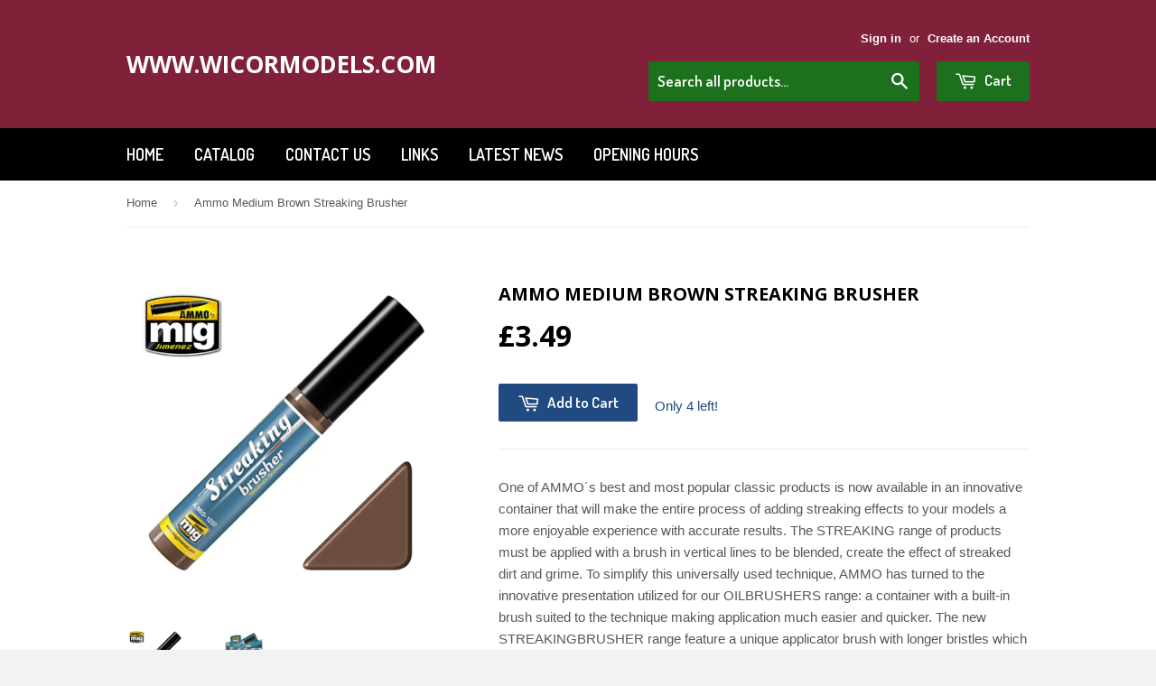

--- FILE ---
content_type: text/html; charset=utf-8
request_url: https://wicormodels.com/products/ammo-medium-brown-streaking-brusher
body_size: 22160
content:
<!doctype html>
<!--[if lt IE 7]><html class="no-js lt-ie9 lt-ie8 lt-ie7" lang="en"> <![endif]-->
<!--[if IE 7]><html class="no-js lt-ie9 lt-ie8" lang="en"> <![endif]-->
<!--[if IE 8]><html class="no-js lt-ie9" lang="en"> <![endif]-->
<!--[if IE 9 ]><html class="ie9 no-js"> <![endif]-->
<!--[if (gt IE 9)|!(IE)]><!--> <html class="no-touch no-js"> <!--<![endif]-->
<head>

  <!-- Basic page needs ================================================== -->
  <meta charset="utf-8">
  <meta http-equiv="X-UA-Compatible" content="IE=edge,chrome=1">

  

  <!-- Title and description ================================================== -->
  <title>
  Ammo Medium Brown Streaking Brusher &ndash; www.wicormodels.com
  </title>

  
  <meta name="description" content="One of AMMO´s best and most popular classic products is now available in an innovative container that will make the entire process of adding streaking effects to your models a more enjoyable experience with accurate results. The STREAKING range of products must be applied with a brush in vertical lines to be blended, c">
  

  <!-- Product meta ================================================== -->
  
  <meta property="og:type" content="product">
  <meta property="og:title" content="Ammo Medium Brown Streaking Brusher">
  
  <meta property="og:image" content="http://wicormodels.com/cdn/shop/products/MIG1250_grande.jpg?v=1643280825">
  <meta property="og:image:secure_url" content="https://wicormodels.com/cdn/shop/products/MIG1250_grande.jpg?v=1643280825">
  
  <meta property="og:image" content="http://wicormodels.com/cdn/shop/products/MIG8167_grande.jpg?v=1643280836">
  <meta property="og:image:secure_url" content="https://wicormodels.com/cdn/shop/products/MIG8167_grande.jpg?v=1643280836">
  
  <meta property="og:price:amount" content="3.49">
  <meta property="og:price:currency" content="GBP">


  <meta property="og:description" content="One of AMMO´s best and most popular classic products is now available in an innovative container that will make the entire process of adding streaking effects to your models a more enjoyable experience with accurate results. The STREAKING range of products must be applied with a brush in vertical lines to be blended, c">

  <meta property="og:url" content="https://wicormodels.com/products/ammo-medium-brown-streaking-brusher">
  <meta property="og:site_name" content="www.wicormodels.com">

  
  
  
  <meta name="twitter:site" content="@wicormodels">


  <meta name="twitter:card" content="product">
  <meta name="twitter:title" content="Ammo Medium Brown Streaking Brusher">
  <meta name="twitter:description" content="One of AMMO´s best and most popular classic products is now available in an innovative container that will make the entire process of adding streaking effects to your models a more enjoyable experience with accurate results. The STREAKING range of products must be applied with a brush in vertical lines to be blended, create the effect of streaked dirt and grime. To simplify this universally used technique, AMMO has turned to the innovative presentation utilized for our OILBRUSHERS range: a container with a built-in brush suited to the technique making application much easier and quicker. The new STREAKINGBRUSHER range feature a unique applicator brush with longer bristles which facilitate tracing the long and narrow vertical lines of this particular weathering effect. This new applicator brush will definitely save you valuable modelling time with ease of application and clean up. The">
  <meta name="twitter:image" content="https://wicormodels.com/cdn/shop/products/MIG1250_medium.jpg?v=1643280825">
  <meta name="twitter:image:width" content="240">
  <meta name="twitter:image:height" content="240">
  <meta name="twitter:label1" content="Price">
  <meta name="twitter:data1" content="&amp;pound;3.49 GBP">
  
  <meta name="twitter:label2" content="Brand">
  <meta name="twitter:data2" content="Expo">
  



  <!-- Helpers ================================================== -->
  <link rel="canonical" href="https://wicormodels.com/products/ammo-medium-brown-streaking-brusher">
  <meta name="viewport" content="width=device-width,initial-scale=1">

  
  <!-- Ajaxify Cart Plugin ================================================== -->
  <link href="//wicormodels.com/cdn/shop/t/2/assets/ajaxify.scss.css?v=112523363752939129311411404029" rel="stylesheet" type="text/css" media="all" />
  

  <!-- CSS ================================================== -->
  <link href="//wicormodels.com/cdn/shop/t/2/assets/timber.scss.css?v=85054987167948618301743676700" rel="stylesheet" type="text/css" media="all" />
  

  
    
    
    <link href="//fonts.googleapis.com/css?family=Open+Sans:700" rel="stylesheet" type="text/css" media="all" />
  


  
    
    
    <link href="//fonts.googleapis.com/css?family=Dosis:600" rel="stylesheet" type="text/css" media="all" />
  



  <!-- Header hook for plugins ================================================== -->
  <script>window.performance && window.performance.mark && window.performance.mark('shopify.content_for_header.start');</script><meta id="shopify-digital-wallet" name="shopify-digital-wallet" content="/6438559/digital_wallets/dialog">
<meta name="shopify-checkout-api-token" content="993d215b21e5ff95a311fcacbca52ade">
<meta id="in-context-paypal-metadata" data-shop-id="6438559" data-venmo-supported="false" data-environment="production" data-locale="en_US" data-paypal-v4="true" data-currency="GBP">
<link rel="alternate" type="application/json+oembed" href="https://wicormodels.com/products/ammo-medium-brown-streaking-brusher.oembed">
<script async="async" src="/checkouts/internal/preloads.js?locale=en-GB"></script>
<link rel="preconnect" href="https://shop.app" crossorigin="anonymous">
<script async="async" src="https://shop.app/checkouts/internal/preloads.js?locale=en-GB&shop_id=6438559" crossorigin="anonymous"></script>
<script id="apple-pay-shop-capabilities" type="application/json">{"shopId":6438559,"countryCode":"GB","currencyCode":"GBP","merchantCapabilities":["supports3DS"],"merchantId":"gid:\/\/shopify\/Shop\/6438559","merchantName":"www.wicormodels.com","requiredBillingContactFields":["postalAddress","email"],"requiredShippingContactFields":["postalAddress","email"],"shippingType":"shipping","supportedNetworks":["visa","maestro","masterCard","amex","discover","elo"],"total":{"type":"pending","label":"www.wicormodels.com","amount":"1.00"},"shopifyPaymentsEnabled":true,"supportsSubscriptions":true}</script>
<script id="shopify-features" type="application/json">{"accessToken":"993d215b21e5ff95a311fcacbca52ade","betas":["rich-media-storefront-analytics"],"domain":"wicormodels.com","predictiveSearch":true,"shopId":6438559,"locale":"en"}</script>
<script>var Shopify = Shopify || {};
Shopify.shop = "n0rfabc6.myshopify.com";
Shopify.locale = "en";
Shopify.currency = {"active":"GBP","rate":"1.0"};
Shopify.country = "GB";
Shopify.theme = {"name":"Supply","id":10802039,"schema_name":null,"schema_version":null,"theme_store_id":679,"role":"main"};
Shopify.theme.handle = "null";
Shopify.theme.style = {"id":null,"handle":null};
Shopify.cdnHost = "wicormodels.com/cdn";
Shopify.routes = Shopify.routes || {};
Shopify.routes.root = "/";</script>
<script type="module">!function(o){(o.Shopify=o.Shopify||{}).modules=!0}(window);</script>
<script>!function(o){function n(){var o=[];function n(){o.push(Array.prototype.slice.apply(arguments))}return n.q=o,n}var t=o.Shopify=o.Shopify||{};t.loadFeatures=n(),t.autoloadFeatures=n()}(window);</script>
<script>
  window.ShopifyPay = window.ShopifyPay || {};
  window.ShopifyPay.apiHost = "shop.app\/pay";
  window.ShopifyPay.redirectState = null;
</script>
<script id="shop-js-analytics" type="application/json">{"pageType":"product"}</script>
<script defer="defer" async type="module" src="//wicormodels.com/cdn/shopifycloud/shop-js/modules/v2/client.init-shop-cart-sync_BT-GjEfc.en.esm.js"></script>
<script defer="defer" async type="module" src="//wicormodels.com/cdn/shopifycloud/shop-js/modules/v2/chunk.common_D58fp_Oc.esm.js"></script>
<script defer="defer" async type="module" src="//wicormodels.com/cdn/shopifycloud/shop-js/modules/v2/chunk.modal_xMitdFEc.esm.js"></script>
<script type="module">
  await import("//wicormodels.com/cdn/shopifycloud/shop-js/modules/v2/client.init-shop-cart-sync_BT-GjEfc.en.esm.js");
await import("//wicormodels.com/cdn/shopifycloud/shop-js/modules/v2/chunk.common_D58fp_Oc.esm.js");
await import("//wicormodels.com/cdn/shopifycloud/shop-js/modules/v2/chunk.modal_xMitdFEc.esm.js");

  window.Shopify.SignInWithShop?.initShopCartSync?.({"fedCMEnabled":true,"windoidEnabled":true});

</script>
<script>
  window.Shopify = window.Shopify || {};
  if (!window.Shopify.featureAssets) window.Shopify.featureAssets = {};
  window.Shopify.featureAssets['shop-js'] = {"shop-cart-sync":["modules/v2/client.shop-cart-sync_DZOKe7Ll.en.esm.js","modules/v2/chunk.common_D58fp_Oc.esm.js","modules/v2/chunk.modal_xMitdFEc.esm.js"],"init-fed-cm":["modules/v2/client.init-fed-cm_B6oLuCjv.en.esm.js","modules/v2/chunk.common_D58fp_Oc.esm.js","modules/v2/chunk.modal_xMitdFEc.esm.js"],"shop-cash-offers":["modules/v2/client.shop-cash-offers_D2sdYoxE.en.esm.js","modules/v2/chunk.common_D58fp_Oc.esm.js","modules/v2/chunk.modal_xMitdFEc.esm.js"],"shop-login-button":["modules/v2/client.shop-login-button_QeVjl5Y3.en.esm.js","modules/v2/chunk.common_D58fp_Oc.esm.js","modules/v2/chunk.modal_xMitdFEc.esm.js"],"pay-button":["modules/v2/client.pay-button_DXTOsIq6.en.esm.js","modules/v2/chunk.common_D58fp_Oc.esm.js","modules/v2/chunk.modal_xMitdFEc.esm.js"],"shop-button":["modules/v2/client.shop-button_DQZHx9pm.en.esm.js","modules/v2/chunk.common_D58fp_Oc.esm.js","modules/v2/chunk.modal_xMitdFEc.esm.js"],"avatar":["modules/v2/client.avatar_BTnouDA3.en.esm.js"],"init-windoid":["modules/v2/client.init-windoid_CR1B-cfM.en.esm.js","modules/v2/chunk.common_D58fp_Oc.esm.js","modules/v2/chunk.modal_xMitdFEc.esm.js"],"init-shop-for-new-customer-accounts":["modules/v2/client.init-shop-for-new-customer-accounts_C_vY_xzh.en.esm.js","modules/v2/client.shop-login-button_QeVjl5Y3.en.esm.js","modules/v2/chunk.common_D58fp_Oc.esm.js","modules/v2/chunk.modal_xMitdFEc.esm.js"],"init-shop-email-lookup-coordinator":["modules/v2/client.init-shop-email-lookup-coordinator_BI7n9ZSv.en.esm.js","modules/v2/chunk.common_D58fp_Oc.esm.js","modules/v2/chunk.modal_xMitdFEc.esm.js"],"init-shop-cart-sync":["modules/v2/client.init-shop-cart-sync_BT-GjEfc.en.esm.js","modules/v2/chunk.common_D58fp_Oc.esm.js","modules/v2/chunk.modal_xMitdFEc.esm.js"],"shop-toast-manager":["modules/v2/client.shop-toast-manager_DiYdP3xc.en.esm.js","modules/v2/chunk.common_D58fp_Oc.esm.js","modules/v2/chunk.modal_xMitdFEc.esm.js"],"init-customer-accounts":["modules/v2/client.init-customer-accounts_D9ZNqS-Q.en.esm.js","modules/v2/client.shop-login-button_QeVjl5Y3.en.esm.js","modules/v2/chunk.common_D58fp_Oc.esm.js","modules/v2/chunk.modal_xMitdFEc.esm.js"],"init-customer-accounts-sign-up":["modules/v2/client.init-customer-accounts-sign-up_iGw4briv.en.esm.js","modules/v2/client.shop-login-button_QeVjl5Y3.en.esm.js","modules/v2/chunk.common_D58fp_Oc.esm.js","modules/v2/chunk.modal_xMitdFEc.esm.js"],"shop-follow-button":["modules/v2/client.shop-follow-button_CqMgW2wH.en.esm.js","modules/v2/chunk.common_D58fp_Oc.esm.js","modules/v2/chunk.modal_xMitdFEc.esm.js"],"checkout-modal":["modules/v2/client.checkout-modal_xHeaAweL.en.esm.js","modules/v2/chunk.common_D58fp_Oc.esm.js","modules/v2/chunk.modal_xMitdFEc.esm.js"],"shop-login":["modules/v2/client.shop-login_D91U-Q7h.en.esm.js","modules/v2/chunk.common_D58fp_Oc.esm.js","modules/v2/chunk.modal_xMitdFEc.esm.js"],"lead-capture":["modules/v2/client.lead-capture_BJmE1dJe.en.esm.js","modules/v2/chunk.common_D58fp_Oc.esm.js","modules/v2/chunk.modal_xMitdFEc.esm.js"],"payment-terms":["modules/v2/client.payment-terms_Ci9AEqFq.en.esm.js","modules/v2/chunk.common_D58fp_Oc.esm.js","modules/v2/chunk.modal_xMitdFEc.esm.js"]};
</script>
<script id="__st">var __st={"a":6438559,"offset":0,"reqid":"8f98f83b-a508-4c4c-82ff-bedc54c63234-1769478785","pageurl":"wicormodels.com\/products\/ammo-medium-brown-streaking-brusher","u":"ee41c01f32ff","p":"product","rtyp":"product","rid":6634002546743};</script>
<script>window.ShopifyPaypalV4VisibilityTracking = true;</script>
<script id="captcha-bootstrap">!function(){'use strict';const t='contact',e='account',n='new_comment',o=[[t,t],['blogs',n],['comments',n],[t,'customer']],c=[[e,'customer_login'],[e,'guest_login'],[e,'recover_customer_password'],[e,'create_customer']],r=t=>t.map((([t,e])=>`form[action*='/${t}']:not([data-nocaptcha='true']) input[name='form_type'][value='${e}']`)).join(','),a=t=>()=>t?[...document.querySelectorAll(t)].map((t=>t.form)):[];function s(){const t=[...o],e=r(t);return a(e)}const i='password',u='form_key',d=['recaptcha-v3-token','g-recaptcha-response','h-captcha-response',i],f=()=>{try{return window.sessionStorage}catch{return}},m='__shopify_v',_=t=>t.elements[u];function p(t,e,n=!1){try{const o=window.sessionStorage,c=JSON.parse(o.getItem(e)),{data:r}=function(t){const{data:e,action:n}=t;return t[m]||n?{data:e,action:n}:{data:t,action:n}}(c);for(const[e,n]of Object.entries(r))t.elements[e]&&(t.elements[e].value=n);n&&o.removeItem(e)}catch(o){console.error('form repopulation failed',{error:o})}}const l='form_type',E='cptcha';function T(t){t.dataset[E]=!0}const w=window,h=w.document,L='Shopify',v='ce_forms',y='captcha';let A=!1;((t,e)=>{const n=(g='f06e6c50-85a8-45c8-87d0-21a2b65856fe',I='https://cdn.shopify.com/shopifycloud/storefront-forms-hcaptcha/ce_storefront_forms_captcha_hcaptcha.v1.5.2.iife.js',D={infoText:'Protected by hCaptcha',privacyText:'Privacy',termsText:'Terms'},(t,e,n)=>{const o=w[L][v],c=o.bindForm;if(c)return c(t,g,e,D).then(n);var r;o.q.push([[t,g,e,D],n]),r=I,A||(h.body.append(Object.assign(h.createElement('script'),{id:'captcha-provider',async:!0,src:r})),A=!0)});var g,I,D;w[L]=w[L]||{},w[L][v]=w[L][v]||{},w[L][v].q=[],w[L][y]=w[L][y]||{},w[L][y].protect=function(t,e){n(t,void 0,e),T(t)},Object.freeze(w[L][y]),function(t,e,n,w,h,L){const[v,y,A,g]=function(t,e,n){const i=e?o:[],u=t?c:[],d=[...i,...u],f=r(d),m=r(i),_=r(d.filter((([t,e])=>n.includes(e))));return[a(f),a(m),a(_),s()]}(w,h,L),I=t=>{const e=t.target;return e instanceof HTMLFormElement?e:e&&e.form},D=t=>v().includes(t);t.addEventListener('submit',(t=>{const e=I(t);if(!e)return;const n=D(e)&&!e.dataset.hcaptchaBound&&!e.dataset.recaptchaBound,o=_(e),c=g().includes(e)&&(!o||!o.value);(n||c)&&t.preventDefault(),c&&!n&&(function(t){try{if(!f())return;!function(t){const e=f();if(!e)return;const n=_(t);if(!n)return;const o=n.value;o&&e.removeItem(o)}(t);const e=Array.from(Array(32),(()=>Math.random().toString(36)[2])).join('');!function(t,e){_(t)||t.append(Object.assign(document.createElement('input'),{type:'hidden',name:u})),t.elements[u].value=e}(t,e),function(t,e){const n=f();if(!n)return;const o=[...t.querySelectorAll(`input[type='${i}']`)].map((({name:t})=>t)),c=[...d,...o],r={};for(const[a,s]of new FormData(t).entries())c.includes(a)||(r[a]=s);n.setItem(e,JSON.stringify({[m]:1,action:t.action,data:r}))}(t,e)}catch(e){console.error('failed to persist form',e)}}(e),e.submit())}));const S=(t,e)=>{t&&!t.dataset[E]&&(n(t,e.some((e=>e===t))),T(t))};for(const o of['focusin','change'])t.addEventListener(o,(t=>{const e=I(t);D(e)&&S(e,y())}));const B=e.get('form_key'),M=e.get(l),P=B&&M;t.addEventListener('DOMContentLoaded',(()=>{const t=y();if(P)for(const e of t)e.elements[l].value===M&&p(e,B);[...new Set([...A(),...v().filter((t=>'true'===t.dataset.shopifyCaptcha))])].forEach((e=>S(e,t)))}))}(h,new URLSearchParams(w.location.search),n,t,e,['guest_login'])})(!0,!0)}();</script>
<script integrity="sha256-4kQ18oKyAcykRKYeNunJcIwy7WH5gtpwJnB7kiuLZ1E=" data-source-attribution="shopify.loadfeatures" defer="defer" src="//wicormodels.com/cdn/shopifycloud/storefront/assets/storefront/load_feature-a0a9edcb.js" crossorigin="anonymous"></script>
<script crossorigin="anonymous" defer="defer" src="//wicormodels.com/cdn/shopifycloud/storefront/assets/shopify_pay/storefront-65b4c6d7.js?v=20250812"></script>
<script data-source-attribution="shopify.dynamic_checkout.dynamic.init">var Shopify=Shopify||{};Shopify.PaymentButton=Shopify.PaymentButton||{isStorefrontPortableWallets:!0,init:function(){window.Shopify.PaymentButton.init=function(){};var t=document.createElement("script");t.src="https://wicormodels.com/cdn/shopifycloud/portable-wallets/latest/portable-wallets.en.js",t.type="module",document.head.appendChild(t)}};
</script>
<script data-source-attribution="shopify.dynamic_checkout.buyer_consent">
  function portableWalletsHideBuyerConsent(e){var t=document.getElementById("shopify-buyer-consent"),n=document.getElementById("shopify-subscription-policy-button");t&&n&&(t.classList.add("hidden"),t.setAttribute("aria-hidden","true"),n.removeEventListener("click",e))}function portableWalletsShowBuyerConsent(e){var t=document.getElementById("shopify-buyer-consent"),n=document.getElementById("shopify-subscription-policy-button");t&&n&&(t.classList.remove("hidden"),t.removeAttribute("aria-hidden"),n.addEventListener("click",e))}window.Shopify?.PaymentButton&&(window.Shopify.PaymentButton.hideBuyerConsent=portableWalletsHideBuyerConsent,window.Shopify.PaymentButton.showBuyerConsent=portableWalletsShowBuyerConsent);
</script>
<script data-source-attribution="shopify.dynamic_checkout.cart.bootstrap">document.addEventListener("DOMContentLoaded",(function(){function t(){return document.querySelector("shopify-accelerated-checkout-cart, shopify-accelerated-checkout")}if(t())Shopify.PaymentButton.init();else{new MutationObserver((function(e,n){t()&&(Shopify.PaymentButton.init(),n.disconnect())})).observe(document.body,{childList:!0,subtree:!0})}}));
</script>
<script id='scb4127' type='text/javascript' async='' src='https://wicormodels.com/cdn/shopifycloud/privacy-banner/storefront-banner.js'></script><link id="shopify-accelerated-checkout-styles" rel="stylesheet" media="screen" href="https://wicormodels.com/cdn/shopifycloud/portable-wallets/latest/accelerated-checkout-backwards-compat.css" crossorigin="anonymous">
<style id="shopify-accelerated-checkout-cart">
        #shopify-buyer-consent {
  margin-top: 1em;
  display: inline-block;
  width: 100%;
}

#shopify-buyer-consent.hidden {
  display: none;
}

#shopify-subscription-policy-button {
  background: none;
  border: none;
  padding: 0;
  text-decoration: underline;
  font-size: inherit;
  cursor: pointer;
}

#shopify-subscription-policy-button::before {
  box-shadow: none;
}

      </style>

<script>window.performance && window.performance.mark && window.performance.mark('shopify.content_for_header.end');</script>

  

<!--[if lt IE 9]>
<script src="//html5shiv.googlecode.com/svn/trunk/html5.js" type="text/javascript"></script>
<script src="//wicormodels.com/cdn/shop/t/2/assets/respond.min.js?v=52248677837542619231410613853" type="text/javascript"></script>
<link href="//wicormodels.com/cdn/shop/t/2/assets/respond-proxy.html" id="respond-proxy" rel="respond-proxy" />
<link href="//wicormodels.com/search?q=c5c5cef48e763d9ed39b22b175cf0998" id="respond-redirect" rel="respond-redirect" />
<script src="//wicormodels.com/search?q=c5c5cef48e763d9ed39b22b175cf0998" type="text/javascript"></script>
<![endif]-->


  
  

  <script src="//ajax.googleapis.com/ajax/libs/jquery/1.11.0/jquery.min.js" type="text/javascript"></script>
  <script src="//wicormodels.com/cdn/shop/t/2/assets/modernizr.min.js?v=26620055551102246001410613853" type="text/javascript"></script>

<!-- GSSTART Coming Soon code start. Do not change -->
<script type="text/javascript"> gsProductByVariant = {};  gsProductByVariant[39645943857207] =  1 ;   gsProductCSID = "6634002546743"; gsDefaultV = "39645943857207"; </script><script type="text/javascript" src="https://gravity-software.com/js/shopify/pac_shop7375.js?v=ec6ffe1540847be1bb8b98d170cbf6a9"></script>
<!-- Coming Soon code end. Do not change GSEND --><script> mydata ={"preorderSetting":{"pre_badges":"No","force_preorder":"No","badge_text":"Pre-Order","badge_bk":"FF1919","badge_color":"ffff","badgeShape":"Rectangle","badgePosition":"top_right","badge_text_size":"11px","animateclass":"hvr-no","global_preorderlimit":"","button_text":"PRE-ORDER","button_message":"Available soon","nopreordermessage":"No Pre-Order for this product","mode":"hover","position":"top","button_color":"#000","button_text_color":"#fff","button_text_size":"15px","button_font_weight":"normal","button_width":"100%","button_top_margin":"5px","button_radius":"0px","tooltip_bkcolor":"#000","tooltip_opt":"No","tooltip_textcolor":"#fff","custom_note":"Pre-order Item","custom_note_label":"Pre-order Item","qty_limit":"","qty_check":"No","error_customer_msg":"Sorry..!! This much quantity is not available. You can avail maximum","enable_country":"","location_enable":"No","error_message_geo":"Sorry !!! Product is not available at this location.","mandatory_for_customers":"No","customer_delivery_date_feature":"No","customer_delivery_time_feature":"No","customer_delivery_label":"Schedule Delivery"},"developerSetting":{"formselector":"form[action^=\"\/cart\/add\"], form[action=\"\/cart\/add\"]:first, form[action=\"\/zh-TW\/cart\/add\"]:first, form[action=\"\/ko\/cart\/add\"]:first, form[action=\"\/es\/cart\/add\"]:first,form[action=\"\/en\/cart\/add\"]:first, form[action=\"\/de\/cart\/add\"]:first, form[action=\"\/cy\/cart\/add\"]:first, form[action=\"\/cart\/add.js\"]:first, form[action=\"\/fr\/cart\/add\"]:first, form[action=\"\/ar\/cart\/add\"], form[action=\"\/zh-cn\/cart\/add\"]","buttonselector":"button[name=\"add\"]:first, input[name=\"add\"]:first, input[data-action=\"add-to-cart\"], #button-add-to-cart, button.product-form--add-to-cart, button.product-form--atc-button, button.addtocart-button-active, button.product-submit, button.ProductForm__AddToCart, [type=submit]:visible:first","variantselector1":".product__variant, select:not(.selectoption_id,.product-form__quantity, .delivery_time), .single-option-selector, input[name=\"Size\"], .ProductForm__Variants .ProductForm__Option input[type=\"radio\"], .variant-group input[type=\"radio\"]","variantselector2":"input[name=\"quantity\"]","variantselector3":"","tags_badges":"","badges_allpages":"","badges_allpages_hide_attr":"","checkoutattr":"input[name=\"checkout\"], button[name=\"checkout\"]","subtotalclass":"","partialtext":"Partial Deposit:","remainingtext":"Remaining Balance:","drawerbuttonattr":"#drawer input[name=\"checkout\"], #drawer button[name=\"checkout\"], .Drawer button[name=\"checkout\"]","drawersubtotal":"","drawerevents":"header a[href=\"\/cart\"]","remainingenable":"Yes"},"generalSetting":{"counter_theme":"sd_counter1","comingsoontext":"Coming Soon","notify_autosent":"no_disable","coupon_option":"No","account_coupon":"No","auto_coupon":"No","shipping1":"No","shipping2":"No","tax_1":"No","tax_2":"No","com_badges":null,"com_badge_text":"Coming-Soon","com_badge_bk":"FF1919","com_badge_color":"ffff","com_badge_text_size":"11px","comBadgeShape":"Rectangle","comBadgePosition":"top_right","enable_favicon":"No","favbgcolor":"FF0000","favtxtcolor":"FFf","preorder_mode":"mode1","global_preorderlimit":"","mixed_cart":"No","mixed_cart_mode":"inline","mixed_cart_heading":"Warning: you have pre-order and in-stock products in the same cart","mixed_cart_content":"Shipment of your in-stock items may be delayed until your pre-order item is ready for shipping."},"notifySetting":{"enablenotify":"No","notify_type":"slide","notifylinktext":"Notify me","sd_notifybuttontext":"Notify me","notifylinktextcolor":"000","notifylink_bkcolor":"fff","notify_textalign":"left","notify_link_txtsize":"14","notify_link_deco":"underline","notify_link_weight":"normal","en_inject":"No","selectinject":"Inject after","injectevent":"CLASS","injectvalue":"sd-advanced-preorder"},"partialSettings":{"payment_type_text":"Payment Type","full_partial":"No","fullpay_text":"Full Payment","partialpay_text":"Partial Payment","cart_total":"No","total_text":"Partial Cart","checkout_text":"Partial Checkout","note_checkout1":"Initial Partial Payment (Check \"My Account\" page in store for balance payment)","note_checkout2":"Final Partial Payment","full_note_checkout":"Pay initial payment -","partial_cart":"No","partial_msg_txt":"","account_login":"disabled","fullpay_message_text":"Pay full payment - ","partialpay_message_text":"Pay initial payment - ","fullpaybtntext":"Pay Full","partialpaybtntext":"Pay Partial","par_badges":"No","par_badge_text":"Partial-Order","par_badge_bk":"FF1919","par_badge_color":"ffff","par_badge_text_size":"11px","enabletimer":"No","timermsg":"Hurry Up..!! Your cart will be lost in ","timertextcolor":"000","timerbkg":"ddd","timeralign":"left","timertextweight":"normal","timer":"20","timer_border":"none","timerborderpx":"1","timerbordercolor":"000","custom_priceonoff":"No","custom_paytext":"Custom Price"},"AccountPageSetting":{"float_button":"No"},"app":{"appenable":"Yes","memberplan":"free","status_activation":null,"p_status_activation":null,"advanced_premium":null,"today_date_time":"2026-01-27","today_time":"01:53"}}
		var sd_productJson = {"id":6634002546743,"title":"Ammo Medium Brown Streaking Brusher","handle":"ammo-medium-brown-streaking-brusher","description":"One of AMMO´s best and most popular classic products is now available in an innovative container that will make the entire process of adding streaking effects to your models a more enjoyable experience with accurate results. The STREAKING range of products must be applied with a brush in vertical lines to be blended, create the effect of streaked dirt and grime. To simplify this universally used technique, AMMO has turned to the innovative presentation utilized for our OILBRUSHERS range: a container with a built-in brush suited to the technique making application much easier and quicker. The new STREAKINGBRUSHER range feature a unique applicator brush with longer bristles which facilitate tracing the long and narrow vertical lines of this particular weathering effect. This new applicator brush will definitely save you valuable modelling time with ease of application and clean up. The unique bottles take up less space on your workbench, and up to 70% less surface area of your workspace when compared to the original presentation of the Streaking line. Save time, space, and effort when applying painting and weathering effects with the new and innovative STREAKING BRUSHER.","published_at":"2022-01-27T10:52:34+00:00","created_at":"2022-01-27T10:52:34+00:00","vendor":"Expo","type":"Ammo by Mig Jimenez","tags":["MIG"],"price":349,"price_min":349,"price_max":349,"available":true,"price_varies":false,"compare_at_price":null,"compare_at_price_min":0,"compare_at_price_max":0,"compare_at_price_varies":false,"variants":[{"id":39645943857207,"title":"Default Title","option1":"Default Title","option2":null,"option3":null,"sku":"MIG-1250","requires_shipping":true,"taxable":true,"featured_image":null,"available":true,"name":"Ammo Medium Brown Streaking Brusher","public_title":null,"options":["Default Title"],"price":349,"weight":0,"compare_at_price":null,"inventory_quantity":4,"inventory_management":"shopify","inventory_policy":"deny","barcode":"8432074012504","requires_selling_plan":false,"selling_plan_allocations":[]}],"images":["\/\/wicormodels.com\/cdn\/shop\/products\/MIG1250.jpg?v=1643280825","\/\/wicormodels.com\/cdn\/shop\/products\/MIG8167.jpg?v=1643280836"],"featured_image":"\/\/wicormodels.com\/cdn\/shop\/products\/MIG1250.jpg?v=1643280825","options":["Title"],"media":[{"alt":null,"id":21113748684855,"position":1,"preview_image":{"aspect_ratio":1.0,"height":400,"width":400,"src":"\/\/wicormodels.com\/cdn\/shop\/products\/MIG1250.jpg?v=1643280825"},"aspect_ratio":1.0,"height":400,"media_type":"image","src":"\/\/wicormodels.com\/cdn\/shop\/products\/MIG1250.jpg?v=1643280825","width":400},{"alt":null,"id":21113749438519,"position":2,"preview_image":{"aspect_ratio":1.064,"height":1410,"width":1500,"src":"\/\/wicormodels.com\/cdn\/shop\/products\/MIG8167.jpg?v=1643280836"},"aspect_ratio":1.064,"height":1410,"media_type":"image","src":"\/\/wicormodels.com\/cdn\/shop\/products\/MIG8167.jpg?v=1643280836","width":1500}],"requires_selling_plan":false,"selling_plan_groups":[],"content":"One of AMMO´s best and most popular classic products is now available in an innovative container that will make the entire process of adding streaking effects to your models a more enjoyable experience with accurate results. The STREAKING range of products must be applied with a brush in vertical lines to be blended, create the effect of streaked dirt and grime. To simplify this universally used technique, AMMO has turned to the innovative presentation utilized for our OILBRUSHERS range: a container with a built-in brush suited to the technique making application much easier and quicker. The new STREAKINGBRUSHER range feature a unique applicator brush with longer bristles which facilitate tracing the long and narrow vertical lines of this particular weathering effect. This new applicator brush will definitely save you valuable modelling time with ease of application and clean up. The unique bottles take up less space on your workbench, and up to 70% less surface area of your workspace when compared to the original presentation of the Streaking line. Save time, space, and effort when applying painting and weathering effects with the new and innovative STREAKING BRUSHER."} 
		</script>

		<script src="https://secure.gatewaypreorder.com/preorder/js/preorder.js?v=2.0"></script>
		











<script>
var advance_script = '{ "products": [{"product_id":4629822079031,"handle":"17-nem-362-european-style-coupler-short","variant_id":32363817926711,"inventory_quantity":9,"inventory_management":"shopify","inventory_policy":"deny"},{"product_id":4629822046263,"handle":"18-nem-362-european-style-coupler-medium","variant_id":32363817893943,"inventory_quantity":1,"inventory_management":"shopify","inventory_policy":"deny"},{"product_id":4629822013495,"handle":"19-nem-362-european-style-coupler-long","variant_id":32363817861175,"inventory_quantity":8,"inventory_management":"shopify","inventory_policy":"deny"},{"product_id":4629821947959,"handle":"20-nem-362-european-style-coupler-extra-long","variant_id":32363817795639,"inventory_quantity":26,"inventory_management":"shopify","inventory_policy":"deny"},{"product_id":3954819432515,"handle":"ardcoat","variant_id":29557887565891,"inventory_quantity":5,"inventory_management":"shopify","inventory_policy":"deny"},{"product_id":4309058630,"handle":"plastic-sheet-plain-0-005","variant_id":13996993286,"inventory_quantity":2,"inventory_management":"shopify","inventory_policy":"deny"},{"product_id":6598902579255,"handle":"0-gauge-signal-box","variant_id":39496521089079,"inventory_quantity":0,"inventory_management":"shopify","inventory_policy":"deny"},{"product_id":6598902612023,"handle":"0-gauge-signal-box-interior","variant_id":39496521154615,"inventory_quantity":0,"inventory_management":"shopify","inventory_policy":"deny"},{"product_id":1415232323651,"handle":"0-gauge-track-code-124","variant_id":12732437200963,"inventory_quantity":-1,"inventory_management":"shopify","inventory_policy":"deny"},{"product_id":6561264304183,"handle":"0-scale-buffer-stop","variant_id":39336859238455,"inventory_quantity":10,"inventory_management":"shopify","inventory_policy":"deny"},{"product_id":6591064703031,"handle":"0-015-clear-acetate-sheet","variant_id":39470972108855,"inventory_quantity":5,"inventory_management":"shopify","inventory_policy":"deny"},{"product_id":6592230391863,"handle":"0-2mm-drill-bit","variant_id":39476328267831,"inventory_quantity":7,"inventory_management":"shopify","inventory_policy":"deny"},{"product_id":6592230686775,"handle":"0-3mm-drill-bit","variant_id":39476328562743,"inventory_quantity":10,"inventory_management":"shopify","inventory_policy":"deny"},{"product_id":6592230752311,"handle":"0-4mm-drill-bit","variant_id":39476328628279,"inventory_quantity":13,"inventory_management":"shopify","inventory_policy":"deny"},{"product_id":6592230326327,"handle":"0-5mm-drill-bit","variant_id":39476328202295,"inventory_quantity":7,"inventory_management":"shopify","inventory_policy":"deny"},{"product_id":6592230457399,"handle":"0-6mm-drill-bit","variant_id":39476328333367,"inventory_quantity":8,"inventory_management":"shopify","inventory_policy":"deny"},{"product_id":6592230555703,"handle":"0-7mm-drill-bit","variant_id":39476328431671,"inventory_quantity":6,"inventory_management":"shopify","inventory_policy":"deny"},{"product_id":6592230621239,"handle":"0-8mm-drill-bit","variant_id":39476328497207,"inventory_quantity":6,"inventory_management":"shopify","inventory_policy":"deny"},{"product_id":6592230031415,"handle":"0-9mm-drill-bit","variant_id":39476327874615,"inventory_quantity":4,"inventory_management":"shopify","inventory_policy":"deny"},{"product_id":120376426521,"handle":"00-68mm-universal-curve-for-asphalt-road","variant_id":1094222544921,"inventory_quantity":1,"inventory_management":"shopify","inventory_policy":"deny"},{"product_id":120377475097,"handle":"00-68mm-wide-asphalt-road","variant_id":1094240436249,"inventory_quantity":0,"inventory_management":"shopify","inventory_policy":"deny"},{"product_id":120378458137,"handle":"00-80mm-wide-asphalt-road","variant_id":1094256459801,"inventory_quantity":1,"inventory_management":"shopify","inventory_policy":"deny"},{"product_id":120378425369,"handle":"00-80mm-wide-universal-curves","variant_id":1094256427033,"inventory_quantity":2,"inventory_management":"shopify","inventory_policy":"deny"},{"product_id":120377442329,"handle":"00-buffer-stop","variant_id":1094240403481,"inventory_quantity":9,"inventory_management":"shopify","inventory_policy":"deny"},{"product_id":4535055745079,"handle":"00-buffer-stop-light","variant_id":31974778863671,"inventory_quantity":3,"inventory_management":"shopify","inventory_policy":"deny"},{"product_id":120346378265,"handle":"00-buffer-stops-x-5","variant_id":1093268963353,"inventory_quantity":2,"inventory_management":"shopify","inventory_policy":"deny"},{"product_id":9713130764,"handle":"00-building-components-pack-1","variant_id":34500904012,"inventory_quantity":1,"inventory_management":"shopify","inventory_policy":"deny"},{"product_id":9713130700,"handle":"00-building-components-pack","variant_id":34500903948,"inventory_quantity":4,"inventory_management":"shopify","inventory_policy":"deny"},{"product_id":120365580313,"handle":"00-dark-green-hedging","variant_id":1093901221913,"inventory_quantity":0,"inventory_management":"shopify","inventory_policy":"deny"},{"product_id":358399011,"handle":"00-gauge-18-radius","variant_id":842629295,"inventory_quantity":2,"inventory_management":"shopify","inventory_policy":"deny"},{"product_id":358399055,"handle":"00-gauge-21-radius","variant_id":842629359,"inventory_quantity":2,"inventory_management":"shopify","inventory_policy":"deny"},{"product_id":358399087,"handle":"00-gauge-24-radius","variant_id":842629391,"inventory_quantity":0,"inventory_management":"shopify","inventory_policy":"deny"},{"product_id":358398987,"handle":"00-gauge-30-radius","variant_id":842629275,"inventory_quantity":2,"inventory_management":"shopify","inventory_policy":"deny"},{"product_id":358399143,"handle":"00-gauge-36-radius","variant_id":842629475,"inventory_quantity":2,"inventory_management":"shopify","inventory_policy":"deny"},{"product_id":358398971,"handle":"00-gauge-42-radius","variant_id":842629255,"inventory_quantity":2,"inventory_management":"shopify","inventory_policy":"deny"},{"product_id":358399131,"handle":"00-gauge-48-radius","variant_id":842629463,"inventory_quantity":2,"inventory_management":"shopify","inventory_policy":"deny"},{"product_id":358399111,"handle":"00-gauge-60-radius","variant_id":842629427,"inventory_quantity":2,"inventory_management":"shopify","inventory_policy":"deny"},{"product_id":1415223509059,"handle":"00-gauge-scale-rule","variant_id":12732404596803,"inventory_quantity":0,"inventory_management":"shopify","inventory_policy":"deny"},{"product_id":4675441066039,"handle":"00-gauge-straight","variant_id":32502495477815,"inventory_quantity":3,"inventory_management":"shopify","inventory_policy":"deny"},{"product_id":4576051003447,"handle":"00-level-crossing-set","variant_id":32146541019191,"inventory_quantity":0,"inventory_management":"shopify","inventory_policy":"deny"},{"product_id":4675441098807,"handle":"00-level-crossing-set-pair","variant_id":32502495510583,"inventory_quantity":0,"inventory_management":"shopify","inventory_policy":"deny"},{"product_id":120365842457,"handle":"00-light-green-hedging","variant_id":1093903089689,"inventory_quantity":0,"inventory_management":"shopify","inventory_policy":"deny"},{"product_id":6536360132663,"handle":"00-point-rodding-kit","variant_id":39250070470711,"inventory_quantity":2,"inventory_management":"shopify","inventory_policy":"deny"},{"product_id":9720098828,"handle":"00-s-a-stone-paving-slabs","variant_id":34535174604,"inventory_quantity":2,"inventory_management":"shopify","inventory_policy":"deny"},{"product_id":6538684989495,"handle":"00-scale-zebra-crossing","variant_id":39257364561975,"inventory_quantity":1,"inventory_management":"shopify","inventory_policy":"deny"},{"product_id":410733975,"handle":"00-starter-track-set","variant_id":987792983,"inventory_quantity":1,"inventory_management":"shopify","inventory_policy":"deny"},{"product_id":120933580825,"handle":"00-starter-track-set-3rd-radius","variant_id":1098231545881,"inventory_quantity":2,"inventory_management":"shopify","inventory_policy":"deny"},{"product_id":1415233241155,"handle":"00-transition-track","variant_id":12732439789635,"inventory_quantity":5,"inventory_management":"shopify","inventory_policy":"deny"},{"product_id":1415221542979,"handle":"00-9-double-straight-x-4","variant_id":12732396798019,"inventory_quantity":3,"inventory_management":"shopify","inventory_policy":"deny"},{"product_id":4607635914807,"handle":"00-9-lh-main-line-turnout","variant_id":32277508784183,"inventory_quantity":4,"inventory_management":"shopify","inventory_policy":"deny"}]}';  
</script>



		<link href="https://monorail-edge.shopifysvc.com" rel="dns-prefetch">
<script>(function(){if ("sendBeacon" in navigator && "performance" in window) {try {var session_token_from_headers = performance.getEntriesByType('navigation')[0].serverTiming.find(x => x.name == '_s').description;} catch {var session_token_from_headers = undefined;}var session_cookie_matches = document.cookie.match(/_shopify_s=([^;]*)/);var session_token_from_cookie = session_cookie_matches && session_cookie_matches.length === 2 ? session_cookie_matches[1] : "";var session_token = session_token_from_headers || session_token_from_cookie || "";function handle_abandonment_event(e) {var entries = performance.getEntries().filter(function(entry) {return /monorail-edge.shopifysvc.com/.test(entry.name);});if (!window.abandonment_tracked && entries.length === 0) {window.abandonment_tracked = true;var currentMs = Date.now();var navigation_start = performance.timing.navigationStart;var payload = {shop_id: 6438559,url: window.location.href,navigation_start,duration: currentMs - navigation_start,session_token,page_type: "product"};window.navigator.sendBeacon("https://monorail-edge.shopifysvc.com/v1/produce", JSON.stringify({schema_id: "online_store_buyer_site_abandonment/1.1",payload: payload,metadata: {event_created_at_ms: currentMs,event_sent_at_ms: currentMs}}));}}window.addEventListener('pagehide', handle_abandonment_event);}}());</script>
<script id="web-pixels-manager-setup">(function e(e,d,r,n,o){if(void 0===o&&(o={}),!Boolean(null===(a=null===(i=window.Shopify)||void 0===i?void 0:i.analytics)||void 0===a?void 0:a.replayQueue)){var i,a;window.Shopify=window.Shopify||{};var t=window.Shopify;t.analytics=t.analytics||{};var s=t.analytics;s.replayQueue=[],s.publish=function(e,d,r){return s.replayQueue.push([e,d,r]),!0};try{self.performance.mark("wpm:start")}catch(e){}var l=function(){var e={modern:/Edge?\/(1{2}[4-9]|1[2-9]\d|[2-9]\d{2}|\d{4,})\.\d+(\.\d+|)|Firefox\/(1{2}[4-9]|1[2-9]\d|[2-9]\d{2}|\d{4,})\.\d+(\.\d+|)|Chrom(ium|e)\/(9{2}|\d{3,})\.\d+(\.\d+|)|(Maci|X1{2}).+ Version\/(15\.\d+|(1[6-9]|[2-9]\d|\d{3,})\.\d+)([,.]\d+|)( \(\w+\)|)( Mobile\/\w+|) Safari\/|Chrome.+OPR\/(9{2}|\d{3,})\.\d+\.\d+|(CPU[ +]OS|iPhone[ +]OS|CPU[ +]iPhone|CPU IPhone OS|CPU iPad OS)[ +]+(15[._]\d+|(1[6-9]|[2-9]\d|\d{3,})[._]\d+)([._]\d+|)|Android:?[ /-](13[3-9]|1[4-9]\d|[2-9]\d{2}|\d{4,})(\.\d+|)(\.\d+|)|Android.+Firefox\/(13[5-9]|1[4-9]\d|[2-9]\d{2}|\d{4,})\.\d+(\.\d+|)|Android.+Chrom(ium|e)\/(13[3-9]|1[4-9]\d|[2-9]\d{2}|\d{4,})\.\d+(\.\d+|)|SamsungBrowser\/([2-9]\d|\d{3,})\.\d+/,legacy:/Edge?\/(1[6-9]|[2-9]\d|\d{3,})\.\d+(\.\d+|)|Firefox\/(5[4-9]|[6-9]\d|\d{3,})\.\d+(\.\d+|)|Chrom(ium|e)\/(5[1-9]|[6-9]\d|\d{3,})\.\d+(\.\d+|)([\d.]+$|.*Safari\/(?![\d.]+ Edge\/[\d.]+$))|(Maci|X1{2}).+ Version\/(10\.\d+|(1[1-9]|[2-9]\d|\d{3,})\.\d+)([,.]\d+|)( \(\w+\)|)( Mobile\/\w+|) Safari\/|Chrome.+OPR\/(3[89]|[4-9]\d|\d{3,})\.\d+\.\d+|(CPU[ +]OS|iPhone[ +]OS|CPU[ +]iPhone|CPU IPhone OS|CPU iPad OS)[ +]+(10[._]\d+|(1[1-9]|[2-9]\d|\d{3,})[._]\d+)([._]\d+|)|Android:?[ /-](13[3-9]|1[4-9]\d|[2-9]\d{2}|\d{4,})(\.\d+|)(\.\d+|)|Mobile Safari.+OPR\/([89]\d|\d{3,})\.\d+\.\d+|Android.+Firefox\/(13[5-9]|1[4-9]\d|[2-9]\d{2}|\d{4,})\.\d+(\.\d+|)|Android.+Chrom(ium|e)\/(13[3-9]|1[4-9]\d|[2-9]\d{2}|\d{4,})\.\d+(\.\d+|)|Android.+(UC? ?Browser|UCWEB|U3)[ /]?(15\.([5-9]|\d{2,})|(1[6-9]|[2-9]\d|\d{3,})\.\d+)\.\d+|SamsungBrowser\/(5\.\d+|([6-9]|\d{2,})\.\d+)|Android.+MQ{2}Browser\/(14(\.(9|\d{2,})|)|(1[5-9]|[2-9]\d|\d{3,})(\.\d+|))(\.\d+|)|K[Aa][Ii]OS\/(3\.\d+|([4-9]|\d{2,})\.\d+)(\.\d+|)/},d=e.modern,r=e.legacy,n=navigator.userAgent;return n.match(d)?"modern":n.match(r)?"legacy":"unknown"}(),u="modern"===l?"modern":"legacy",c=(null!=n?n:{modern:"",legacy:""})[u],f=function(e){return[e.baseUrl,"/wpm","/b",e.hashVersion,"modern"===e.buildTarget?"m":"l",".js"].join("")}({baseUrl:d,hashVersion:r,buildTarget:u}),m=function(e){var d=e.version,r=e.bundleTarget,n=e.surface,o=e.pageUrl,i=e.monorailEndpoint;return{emit:function(e){var a=e.status,t=e.errorMsg,s=(new Date).getTime(),l=JSON.stringify({metadata:{event_sent_at_ms:s},events:[{schema_id:"web_pixels_manager_load/3.1",payload:{version:d,bundle_target:r,page_url:o,status:a,surface:n,error_msg:t},metadata:{event_created_at_ms:s}}]});if(!i)return console&&console.warn&&console.warn("[Web Pixels Manager] No Monorail endpoint provided, skipping logging."),!1;try{return self.navigator.sendBeacon.bind(self.navigator)(i,l)}catch(e){}var u=new XMLHttpRequest;try{return u.open("POST",i,!0),u.setRequestHeader("Content-Type","text/plain"),u.send(l),!0}catch(e){return console&&console.warn&&console.warn("[Web Pixels Manager] Got an unhandled error while logging to Monorail."),!1}}}}({version:r,bundleTarget:l,surface:e.surface,pageUrl:self.location.href,monorailEndpoint:e.monorailEndpoint});try{o.browserTarget=l,function(e){var d=e.src,r=e.async,n=void 0===r||r,o=e.onload,i=e.onerror,a=e.sri,t=e.scriptDataAttributes,s=void 0===t?{}:t,l=document.createElement("script"),u=document.querySelector("head"),c=document.querySelector("body");if(l.async=n,l.src=d,a&&(l.integrity=a,l.crossOrigin="anonymous"),s)for(var f in s)if(Object.prototype.hasOwnProperty.call(s,f))try{l.dataset[f]=s[f]}catch(e){}if(o&&l.addEventListener("load",o),i&&l.addEventListener("error",i),u)u.appendChild(l);else{if(!c)throw new Error("Did not find a head or body element to append the script");c.appendChild(l)}}({src:f,async:!0,onload:function(){if(!function(){var e,d;return Boolean(null===(d=null===(e=window.Shopify)||void 0===e?void 0:e.analytics)||void 0===d?void 0:d.initialized)}()){var d=window.webPixelsManager.init(e)||void 0;if(d){var r=window.Shopify.analytics;r.replayQueue.forEach((function(e){var r=e[0],n=e[1],o=e[2];d.publishCustomEvent(r,n,o)})),r.replayQueue=[],r.publish=d.publishCustomEvent,r.visitor=d.visitor,r.initialized=!0}}},onerror:function(){return m.emit({status:"failed",errorMsg:"".concat(f," has failed to load")})},sri:function(e){var d=/^sha384-[A-Za-z0-9+/=]+$/;return"string"==typeof e&&d.test(e)}(c)?c:"",scriptDataAttributes:o}),m.emit({status:"loading"})}catch(e){m.emit({status:"failed",errorMsg:(null==e?void 0:e.message)||"Unknown error"})}}})({shopId: 6438559,storefrontBaseUrl: "https://wicormodels.com",extensionsBaseUrl: "https://extensions.shopifycdn.com/cdn/shopifycloud/web-pixels-manager",monorailEndpoint: "https://monorail-edge.shopifysvc.com/unstable/produce_batch",surface: "storefront-renderer",enabledBetaFlags: ["2dca8a86"],webPixelsConfigList: [{"id":"982221184","configuration":"{\"config\":\"{\\\"pixel_id\\\":\\\"G-DQK97YHFQ1\\\",\\\"gtag_events\\\":[{\\\"type\\\":\\\"purchase\\\",\\\"action_label\\\":\\\"G-DQK97YHFQ1\\\"},{\\\"type\\\":\\\"page_view\\\",\\\"action_label\\\":\\\"G-DQK97YHFQ1\\\"},{\\\"type\\\":\\\"view_item\\\",\\\"action_label\\\":\\\"G-DQK97YHFQ1\\\"},{\\\"type\\\":\\\"search\\\",\\\"action_label\\\":\\\"G-DQK97YHFQ1\\\"},{\\\"type\\\":\\\"add_to_cart\\\",\\\"action_label\\\":\\\"G-DQK97YHFQ1\\\"},{\\\"type\\\":\\\"begin_checkout\\\",\\\"action_label\\\":\\\"G-DQK97YHFQ1\\\"},{\\\"type\\\":\\\"add_payment_info\\\",\\\"action_label\\\":\\\"G-DQK97YHFQ1\\\"}],\\\"enable_monitoring_mode\\\":false}\"}","eventPayloadVersion":"v1","runtimeContext":"OPEN","scriptVersion":"b2a88bafab3e21179ed38636efcd8a93","type":"APP","apiClientId":1780363,"privacyPurposes":[],"dataSharingAdjustments":{"protectedCustomerApprovalScopes":["read_customer_address","read_customer_email","read_customer_name","read_customer_personal_data","read_customer_phone"]}},{"id":"shopify-app-pixel","configuration":"{}","eventPayloadVersion":"v1","runtimeContext":"STRICT","scriptVersion":"0450","apiClientId":"shopify-pixel","type":"APP","privacyPurposes":["ANALYTICS","MARKETING"]},{"id":"shopify-custom-pixel","eventPayloadVersion":"v1","runtimeContext":"LAX","scriptVersion":"0450","apiClientId":"shopify-pixel","type":"CUSTOM","privacyPurposes":["ANALYTICS","MARKETING"]}],isMerchantRequest: false,initData: {"shop":{"name":"www.wicormodels.com","paymentSettings":{"currencyCode":"GBP"},"myshopifyDomain":"n0rfabc6.myshopify.com","countryCode":"GB","storefrontUrl":"https:\/\/wicormodels.com"},"customer":null,"cart":null,"checkout":null,"productVariants":[{"price":{"amount":3.49,"currencyCode":"GBP"},"product":{"title":"Ammo Medium Brown Streaking Brusher","vendor":"Expo","id":"6634002546743","untranslatedTitle":"Ammo Medium Brown Streaking Brusher","url":"\/products\/ammo-medium-brown-streaking-brusher","type":"Ammo by Mig Jimenez"},"id":"39645943857207","image":{"src":"\/\/wicormodels.com\/cdn\/shop\/products\/MIG1250.jpg?v=1643280825"},"sku":"MIG-1250","title":"Default Title","untranslatedTitle":"Default Title"}],"purchasingCompany":null},},"https://wicormodels.com/cdn","fcfee988w5aeb613cpc8e4bc33m6693e112",{"modern":"","legacy":""},{"shopId":"6438559","storefrontBaseUrl":"https:\/\/wicormodels.com","extensionBaseUrl":"https:\/\/extensions.shopifycdn.com\/cdn\/shopifycloud\/web-pixels-manager","surface":"storefront-renderer","enabledBetaFlags":"[\"2dca8a86\"]","isMerchantRequest":"false","hashVersion":"fcfee988w5aeb613cpc8e4bc33m6693e112","publish":"custom","events":"[[\"page_viewed\",{}],[\"product_viewed\",{\"productVariant\":{\"price\":{\"amount\":3.49,\"currencyCode\":\"GBP\"},\"product\":{\"title\":\"Ammo Medium Brown Streaking Brusher\",\"vendor\":\"Expo\",\"id\":\"6634002546743\",\"untranslatedTitle\":\"Ammo Medium Brown Streaking Brusher\",\"url\":\"\/products\/ammo-medium-brown-streaking-brusher\",\"type\":\"Ammo by Mig Jimenez\"},\"id\":\"39645943857207\",\"image\":{\"src\":\"\/\/wicormodels.com\/cdn\/shop\/products\/MIG1250.jpg?v=1643280825\"},\"sku\":\"MIG-1250\",\"title\":\"Default Title\",\"untranslatedTitle\":\"Default Title\"}}]]"});</script><script>
  window.ShopifyAnalytics = window.ShopifyAnalytics || {};
  window.ShopifyAnalytics.meta = window.ShopifyAnalytics.meta || {};
  window.ShopifyAnalytics.meta.currency = 'GBP';
  var meta = {"product":{"id":6634002546743,"gid":"gid:\/\/shopify\/Product\/6634002546743","vendor":"Expo","type":"Ammo by Mig Jimenez","handle":"ammo-medium-brown-streaking-brusher","variants":[{"id":39645943857207,"price":349,"name":"Ammo Medium Brown Streaking Brusher","public_title":null,"sku":"MIG-1250"}],"remote":false},"page":{"pageType":"product","resourceType":"product","resourceId":6634002546743,"requestId":"8f98f83b-a508-4c4c-82ff-bedc54c63234-1769478785"}};
  for (var attr in meta) {
    window.ShopifyAnalytics.meta[attr] = meta[attr];
  }
</script>
<script class="analytics">
  (function () {
    var customDocumentWrite = function(content) {
      var jquery = null;

      if (window.jQuery) {
        jquery = window.jQuery;
      } else if (window.Checkout && window.Checkout.$) {
        jquery = window.Checkout.$;
      }

      if (jquery) {
        jquery('body').append(content);
      }
    };

    var hasLoggedConversion = function(token) {
      if (token) {
        return document.cookie.indexOf('loggedConversion=' + token) !== -1;
      }
      return false;
    }

    var setCookieIfConversion = function(token) {
      if (token) {
        var twoMonthsFromNow = new Date(Date.now());
        twoMonthsFromNow.setMonth(twoMonthsFromNow.getMonth() + 2);

        document.cookie = 'loggedConversion=' + token + '; expires=' + twoMonthsFromNow;
      }
    }

    var trekkie = window.ShopifyAnalytics.lib = window.trekkie = window.trekkie || [];
    if (trekkie.integrations) {
      return;
    }
    trekkie.methods = [
      'identify',
      'page',
      'ready',
      'track',
      'trackForm',
      'trackLink'
    ];
    trekkie.factory = function(method) {
      return function() {
        var args = Array.prototype.slice.call(arguments);
        args.unshift(method);
        trekkie.push(args);
        return trekkie;
      };
    };
    for (var i = 0; i < trekkie.methods.length; i++) {
      var key = trekkie.methods[i];
      trekkie[key] = trekkie.factory(key);
    }
    trekkie.load = function(config) {
      trekkie.config = config || {};
      trekkie.config.initialDocumentCookie = document.cookie;
      var first = document.getElementsByTagName('script')[0];
      var script = document.createElement('script');
      script.type = 'text/javascript';
      script.onerror = function(e) {
        var scriptFallback = document.createElement('script');
        scriptFallback.type = 'text/javascript';
        scriptFallback.onerror = function(error) {
                var Monorail = {
      produce: function produce(monorailDomain, schemaId, payload) {
        var currentMs = new Date().getTime();
        var event = {
          schema_id: schemaId,
          payload: payload,
          metadata: {
            event_created_at_ms: currentMs,
            event_sent_at_ms: currentMs
          }
        };
        return Monorail.sendRequest("https://" + monorailDomain + "/v1/produce", JSON.stringify(event));
      },
      sendRequest: function sendRequest(endpointUrl, payload) {
        // Try the sendBeacon API
        if (window && window.navigator && typeof window.navigator.sendBeacon === 'function' && typeof window.Blob === 'function' && !Monorail.isIos12()) {
          var blobData = new window.Blob([payload], {
            type: 'text/plain'
          });

          if (window.navigator.sendBeacon(endpointUrl, blobData)) {
            return true;
          } // sendBeacon was not successful

        } // XHR beacon

        var xhr = new XMLHttpRequest();

        try {
          xhr.open('POST', endpointUrl);
          xhr.setRequestHeader('Content-Type', 'text/plain');
          xhr.send(payload);
        } catch (e) {
          console.log(e);
        }

        return false;
      },
      isIos12: function isIos12() {
        return window.navigator.userAgent.lastIndexOf('iPhone; CPU iPhone OS 12_') !== -1 || window.navigator.userAgent.lastIndexOf('iPad; CPU OS 12_') !== -1;
      }
    };
    Monorail.produce('monorail-edge.shopifysvc.com',
      'trekkie_storefront_load_errors/1.1',
      {shop_id: 6438559,
      theme_id: 10802039,
      app_name: "storefront",
      context_url: window.location.href,
      source_url: "//wicormodels.com/cdn/s/trekkie.storefront.a804e9514e4efded663580eddd6991fcc12b5451.min.js"});

        };
        scriptFallback.async = true;
        scriptFallback.src = '//wicormodels.com/cdn/s/trekkie.storefront.a804e9514e4efded663580eddd6991fcc12b5451.min.js';
        first.parentNode.insertBefore(scriptFallback, first);
      };
      script.async = true;
      script.src = '//wicormodels.com/cdn/s/trekkie.storefront.a804e9514e4efded663580eddd6991fcc12b5451.min.js';
      first.parentNode.insertBefore(script, first);
    };
    trekkie.load(
      {"Trekkie":{"appName":"storefront","development":false,"defaultAttributes":{"shopId":6438559,"isMerchantRequest":null,"themeId":10802039,"themeCityHash":"8900662189205079222","contentLanguage":"en","currency":"GBP","eventMetadataId":"19b91d8f-0f7c-4b7f-bf46-da22cf573f63"},"isServerSideCookieWritingEnabled":true,"monorailRegion":"shop_domain","enabledBetaFlags":["65f19447"]},"Session Attribution":{},"S2S":{"facebookCapiEnabled":false,"source":"trekkie-storefront-renderer","apiClientId":580111}}
    );

    var loaded = false;
    trekkie.ready(function() {
      if (loaded) return;
      loaded = true;

      window.ShopifyAnalytics.lib = window.trekkie;

      var originalDocumentWrite = document.write;
      document.write = customDocumentWrite;
      try { window.ShopifyAnalytics.merchantGoogleAnalytics.call(this); } catch(error) {};
      document.write = originalDocumentWrite;

      window.ShopifyAnalytics.lib.page(null,{"pageType":"product","resourceType":"product","resourceId":6634002546743,"requestId":"8f98f83b-a508-4c4c-82ff-bedc54c63234-1769478785","shopifyEmitted":true});

      var match = window.location.pathname.match(/checkouts\/(.+)\/(thank_you|post_purchase)/)
      var token = match? match[1]: undefined;
      if (!hasLoggedConversion(token)) {
        setCookieIfConversion(token);
        window.ShopifyAnalytics.lib.track("Viewed Product",{"currency":"GBP","variantId":39645943857207,"productId":6634002546743,"productGid":"gid:\/\/shopify\/Product\/6634002546743","name":"Ammo Medium Brown Streaking Brusher","price":"3.49","sku":"MIG-1250","brand":"Expo","variant":null,"category":"Ammo by Mig Jimenez","nonInteraction":true,"remote":false},undefined,undefined,{"shopifyEmitted":true});
      window.ShopifyAnalytics.lib.track("monorail:\/\/trekkie_storefront_viewed_product\/1.1",{"currency":"GBP","variantId":39645943857207,"productId":6634002546743,"productGid":"gid:\/\/shopify\/Product\/6634002546743","name":"Ammo Medium Brown Streaking Brusher","price":"3.49","sku":"MIG-1250","brand":"Expo","variant":null,"category":"Ammo by Mig Jimenez","nonInteraction":true,"remote":false,"referer":"https:\/\/wicormodels.com\/products\/ammo-medium-brown-streaking-brusher"});
      }
    });


        var eventsListenerScript = document.createElement('script');
        eventsListenerScript.async = true;
        eventsListenerScript.src = "//wicormodels.com/cdn/shopifycloud/storefront/assets/shop_events_listener-3da45d37.js";
        document.getElementsByTagName('head')[0].appendChild(eventsListenerScript);

})();</script>
  <script>
  if (!window.ga || (window.ga && typeof window.ga !== 'function')) {
    window.ga = function ga() {
      (window.ga.q = window.ga.q || []).push(arguments);
      if (window.Shopify && window.Shopify.analytics && typeof window.Shopify.analytics.publish === 'function') {
        window.Shopify.analytics.publish("ga_stub_called", {}, {sendTo: "google_osp_migration"});
      }
      console.error("Shopify's Google Analytics stub called with:", Array.from(arguments), "\nSee https://help.shopify.com/manual/promoting-marketing/pixels/pixel-migration#google for more information.");
    };
    if (window.Shopify && window.Shopify.analytics && typeof window.Shopify.analytics.publish === 'function') {
      window.Shopify.analytics.publish("ga_stub_initialized", {}, {sendTo: "google_osp_migration"});
    }
  }
</script>
<script
  defer
  src="https://wicormodels.com/cdn/shopifycloud/perf-kit/shopify-perf-kit-3.0.4.min.js"
  data-application="storefront-renderer"
  data-shop-id="6438559"
  data-render-region="gcp-us-east1"
  data-page-type="product"
  data-theme-instance-id="10802039"
  data-theme-name=""
  data-theme-version=""
  data-monorail-region="shop_domain"
  data-resource-timing-sampling-rate="10"
  data-shs="true"
  data-shs-beacon="true"
  data-shs-export-with-fetch="true"
  data-shs-logs-sample-rate="1"
  data-shs-beacon-endpoint="https://wicormodels.com/api/collect"
></script>
</head>

<body id="ammo-medium-brown-streaking-brusher" class="template-product" >

  <header class="site-header" role="banner">
    <div class="wrapper">

      <div class="grid--full">
        <div class="grid-item large--one-half">
          
            <div class="h1 header-logo large--left" itemscope itemtype="http://schema.org/Organization">
          
            
              <a href="/" itemprop="url">www.wicormodels.com</a>
            
          
            </div>
          
        </div>

        <div class="grid-item large--one-half text-center large--text-right">
          
            <div class="site-header--text-links medium-down--hide">
              

              
                <span class="site-header--meta-links medium-down--hide">
                  
                    <a href="/account/login" id="customer_login_link">Sign in</a>
                    
                    <span class="site-header--spacer">or</span>
                    <a href="/account/register" id="customer_register_link">Create an Account</a>
                    
                  
                </span>
              
            </div>

            <br class="medium-down--hide">
          

          <form action="/search" method="get" class="search-bar" role="search">
  <input type="hidden" name="type" value="product">

  <input type="search" name="q" value="" placeholder="Search all products..." aria-label="Search all products">
  <button type="submit" class="search-bar--submit icon-fallback-text">
    <span class="icon icon-search" aria-hidden="true"></span>
    <span class="fallback-text">Search</span>
  </button>
</form>


          <a href="/cart" class="header-cart-btn cart-toggle">
            <span class="icon icon-cart"></span>
            Cart <span id="cartCount" class="hidden-count">0</span>
          </a>
        </div>
      </div>

    </div>
  </header>

  <nav class="nav-bar" role="navigation">
    <div class="wrapper">
      <form action="/search" method="get" class="search-bar" role="search">
  <input type="hidden" name="type" value="product">

  <input type="search" name="q" value="" placeholder="Search all products..." aria-label="Search all products">
  <button type="submit" class="search-bar--submit icon-fallback-text">
    <span class="icon icon-search" aria-hidden="true"></span>
    <span class="fallback-text">Search</span>
  </button>
</form>

      <ul class="site-nav" id="accessibleNav">
  
  <li class="large--hide"><a href="/">Home</a></li>
  
  
    
    
      <li >
        <a href="/pages/frontpage">Home</a>
      </li>
    
  
    
    
      <li >
        <a href="/collections">Catalog</a>
      </li>
    
  
    
    
      <li >
        <a href="/pages/contact-us">Contact Us</a>
      </li>
    
  
    
    
      <li >
        <a href="/pages/links">Links</a>
      </li>
    
  
    
    
      <li >
        <a href="/blogs/news">Latest News</a>
      </li>
    
  
    
    
      <li >
        <a href="/pages/opening-hours">OPENING HOURS</a>
      </li>
    
  

  
    
      <li class="customer-navlink large--hide"><a href="/account/login" id="customer_login_link">Sign in</a></li>
      
      <li class="customer-navlink large--hide"><a href="/account/register" id="customer_register_link">Create an Account</a></li>
      
    
  
</ul>

    </div>
  </nav>

  <div id="mobileNavBar">
    <div class="display-table-cell">
      <a class="menu-toggle mobileNavBar-link">Menu</a>
    </div>
    <div class="display-table-cell">
      <a href="/cart" class="cart-toggle mobileNavBar-link">
        <span class="icon icon-cart"></span>
        Cart
      </a>
    </div>
  </div>

  <main class="wrapper main-content" role="main">

    <!-- "snippets/preorder-now-collection-item.liquid" was not rendered, the associated app was uninstalled -->
        




<nav class="breadcrumb" role="navigation" aria-label="breadcrumbs">
  <a href="/" title="Back to the frontpage">Home</a>

  

    
    <span class="divider" aria-hidden="true">&rsaquo;</span>
    <span class="breadcrumb--truncate">Ammo Medium Brown Streaking Brusher</span>

  
</nav>



<div class="grid" itemscope itemtype="http://schema.org/Product">
  <meta itemprop="url" content="https://wicormodels.com/products/ammo-medium-brown-streaking-brusher">
  <meta itemprop="image" content="//wicormodels.com/cdn/shop/products/MIG1250_grande.jpg?v=1643280825">

  <div class="grid-item large--two-fifths">
    <div class="grid">
      <div class="grid-item large--eleven-twelfths text-center">
        <div class="product-photo-container" id="productPhoto">
          
          <img id="productPhotoImg" src="//wicormodels.com/cdn/shop/products/MIG1250_large.jpg?v=1643280825" alt="Ammo Medium Brown Streaking Brusher"  data-zoom="//wicormodels.com/cdn/shop/products/MIG1250_grande.jpg?v=1643280825">
        </div>
        
          <ul class="product-photo-thumbs grid-uniform" id="productThumbs">

            
              <li class="grid-item one-quarter">
                <a href="//wicormodels.com/cdn/shop/products/MIG1250_large.jpg?v=1643280825" class="product-photo-thumb">
                  <img src="//wicormodels.com/cdn/shop/products/MIG1250_compact.jpg?v=1643280825" alt="Ammo Medium Brown Streaking Brusher">
                </a>
              </li>
            
              <li class="grid-item one-quarter">
                <a href="//wicormodels.com/cdn/shop/products/MIG8167_large.jpg?v=1643280836" class="product-photo-thumb">
                  <img src="//wicormodels.com/cdn/shop/products/MIG8167_compact.jpg?v=1643280836" alt="Ammo Medium Brown Streaking Brusher">
                </a>
              </li>
            

          </ul>
        

      </div>
    </div>

  </div>

  <div class="grid-item large--three-fifths">

    <h2 itemprop="name">Ammo Medium Brown Streaking Brusher</h2>

    <div itemprop="offers" itemscope itemtype="http://schema.org/Offer">

      

      <meta itemprop="priceCurrency" content="GBP">
      <meta itemprop="price" content="&pound;3.49">

      

      <ul class="inline-list product-meta">
        <li>
          <span id="productPrice" class="h1">
            
  <small>&pound;3.49</small>


          </span>
        </li>
        
        
      </ul>

      <hr id="variantBreak" class="hr--clear hr--small">

      <link itemprop="availability" href="http://schema.org/InStock">

      <form action="/cart/add" method="post" enctype="multipart/form-data" id="addToCartForm">
        <select name="id" id="productSelect" class="product-variants">
          
            

              <option  selected="selected"  value="39645943857207">Default Title - &pound;3.49 GBP</option>

            
          
        </select>

        

        <button type="submit" name="add" id="addToCart" class="btn">
          <span class="icon icon-cart"></span>
          <span id="addToCartText">Add to Cart</span>
        </button>

        <span id="variantQuantity" class="variant-quantity"></span>
      </form>

      <hr>

    </div>

    <div class="product-description rte" itemprop="description">
      One of AMMO´s best and most popular classic products is now available in an innovative container that will make the entire process of adding streaking effects to your models a more enjoyable experience with accurate results. The STREAKING range of products must be applied with a brush in vertical lines to be blended, create the effect of streaked dirt and grime. To simplify this universally used technique, AMMO has turned to the innovative presentation utilized for our OILBRUSHERS range: a container with a built-in brush suited to the technique making application much easier and quicker. The new STREAKINGBRUSHER range feature a unique applicator brush with longer bristles which facilitate tracing the long and narrow vertical lines of this particular weathering effect. This new applicator brush will definitely save you valuable modelling time with ease of application and clean up. The unique bottles take up less space on your workbench, and up to 70% less surface area of your workspace when compared to the original presentation of the Streaking line. Save time, space, and effort when applying painting and weathering effects with the new and innovative STREAKING BRUSHER.
    </div>

    
      



<div class="social-sharing is-default" data-permalink="https://wicormodels.com/products/ammo-medium-brown-streaking-brusher">

  
    <a target="_blank" href="//www.facebook.com/sharer.php?u=https://wicormodels.com/products/ammo-medium-brown-streaking-brusher" class="share-facebook">
      <span class="icon icon-facebook"></span>
      <span class="share-title">Share</span>
      
        <span class="share-count">0</span>
      
    </a>
  

  
    <a target="_blank" href="//twitter.com/share?url=https://wicormodels.com/products/ammo-medium-brown-streaking-brusher&amp;text=Ammo Medium Brown Streaking Brusher" class="share-twitter">
      <span class="icon icon-twitter"></span>
      <span class="share-title">Tweet</span>
      
        <span class="share-count">0</span>
      
    </a>
  

  

    
      <a target="_blank" href="//pinterest.com/pin/create/button/?url=https://wicormodels.com/products/ammo-medium-brown-streaking-brusher&amp;media=//wicormodels.com/cdn/shop/products/MIG1250_1024x1024.jpg?v=1643280825&amp;description=Ammo Medium Brown Streaking Brusher" class="share-pinterest">
        <span class="icon icon-pinterest"></span>
        <span class="share-title">Pin it</span>
        
          <span class="share-count">0</span>
        
      </a>
    

    
      <a target="_blank" href="http://www.thefancy.com/fancyit?ItemURL=https://wicormodels.com/products/ammo-medium-brown-streaking-brusher&amp;Title=Ammo Medium Brown Streaking Brusher&amp;Category=Other&amp;ImageURL=//wicormodels.com/cdn/shop/products/MIG1250_1024x1024.jpg?v=1643280825" class="share-fancy">
        <span class="icon icon-fancy"></span>
        <span class="share-title">Fancy</span>
      </a>
    

  

  
    <a target="_blank" href="//plus.google.com/share?url=https://wicormodels.com/products/ammo-medium-brown-streaking-brusher" class="share-google">
      <!-- Cannot get Google+ share count with JS yet -->
      <span class="icon icon-google"></span>
      
        <span class="share-count">+1</span>
      
    </a>
  

</div>

    

  </div>
</div>


  
  





  <hr>
  <span class="h1">We Also Recommend</span>
  <div class="grid-uniform">
    
    
    
      
        
          












<div class="grid-item large--one-fifth medium--one-third small--one-half sold-out">

  <a href="/collections/ammo-by-mig-jimenez/products/acrylic-thinner" class="product-grid-item">
    <div class="product-grid-image">
      <div class="product-grid-image--centered">
        
          <div class="badge badge--sold-out"><span class="badge-label">Sold Out</span></div>
        
        <img src="//wicormodels.com/cdn/shop/products/5622_large.jpg?v=1530880817" alt="Acrylic Thinner">
      </div>
    </div>

    <p>Acrylic Thinner</p>

    <div class="product-item--price">
      <span class="h1 medium--left">
        
  <small>&pound;5.95</small>


      </span>

      
    </div>

    
  </a>

<!-- "snippets/preorder-now-collection-item.liquid" was not rendered, the associated app was uninstalled --></div>

        
      
    
      
        
          












<div class="grid-item large--one-fifth medium--one-third small--one-half">

  <a href="/collections/ammo-by-mig-jimenez/products/matt-black" class="product-grid-item">
    <div class="product-grid-image">
      <div class="product-grid-image--centered">
        
        <img src="//wicormodels.com/cdn/shop/products/5473_large.jpg?v=1530183882" alt="Matt Black">
      </div>
    </div>

    <p>Matt Black</p>

    <div class="product-item--price">
      <span class="h1 medium--left">
        
  <small>&pound;2.95</small>


      </span>

      
    </div>

    
  </a>

<!-- "snippets/preorder-now-collection-item.liquid" was not rendered, the associated app was uninstalled --></div>

        
      
    
      
        
          












<div class="grid-item large--one-fifth medium--one-third small--one-half">

  <a href="/collections/ammo-by-mig-jimenez/products/extra-thin-cement" class="product-grid-item">
    <div class="product-grid-image">
      <div class="product-grid-image--centered">
        
        <img src="//wicormodels.com/cdn/shop/products/MIG2025_large.jpg?v=1633604583" alt="Extra Thin Cement">
      </div>
    </div>

    <p>Extra Thin Cement</p>

    <div class="product-item--price">
      <span class="h1 medium--left">
        
  <small>&pound;5.75</small>


      </span>

      
    </div>

    
  </a>

<!-- "snippets/preorder-now-collection-item.liquid" was not rendered, the associated app was uninstalled --></div>

        
      
    
      
        
          












<div class="grid-item large--one-fifth medium--one-third small--one-half">

  <a href="/collections/ammo-by-mig-jimenez/products/atom-colour-matt-black" class="product-grid-item">
    <div class="product-grid-image">
      <div class="product-grid-image--centered">
        
        <img src="//wicormodels.com/cdn/shop/files/ATOM-20163_MattBlack_large.jpg?v=1711187098" alt="ATOM COLOUR Matt Black">
      </div>
    </div>

    <p>ATOM COLOUR Matt Black</p>

    <div class="product-item--price">
      <span class="h1 medium--left">
        
  <small>&pound;3.75</small>


      </span>

      
    </div>

    
  </a>

<!-- "snippets/preorder-now-collection-item.liquid" was not rendered, the associated app was uninstalled --></div>

        
      
    
      
        
          












<div class="grid-item large--one-fifth medium--one-third small--one-half">

  <a href="/collections/ammo-by-mig-jimenez/products/grey-one-shot-primer" class="product-grid-item">
    <div class="product-grid-image">
      <div class="product-grid-image--centered">
        
        <img src="//wicormodels.com/cdn/shop/products/5582_large.jpg?v=1530198227" alt="Grey One Shot Primer">
      </div>
    </div>

    <p>Grey One Shot Primer</p>

    <div class="product-item--price">
      <span class="h1 medium--left">
        
  <small>&pound;6.95</small>


      </span>

      
    </div>

    
  </a>

<!-- "snippets/preorder-now-collection-item.liquid" was not rendered, the associated app was uninstalled --></div>

        
      
    
      
        
      
    
  </div>






<script src="//wicormodels.com/cdn/shopifycloud/storefront/assets/themes_support/option_selection-b017cd28.js" type="text/javascript"></script>
<script>

  // Pre-loading product images, to avoid a lag when a thumbnail is clicked, or 
  // when a variant is selected that has a variant image.
  Shopify.Image.preload(["\/\/wicormodels.com\/cdn\/shop\/products\/MIG1250.jpg?v=1643280825","\/\/wicormodels.com\/cdn\/shop\/products\/MIG8167.jpg?v=1643280836"], 'large');
  
  var selectCallback = function(variant, selector) {

    var $addToCart = $('#addToCart'),
        $productPrice = $('#productPrice'),
        $comparePrice = $('#comparePrice'),
        $variantQuantity = $('#variantQuantity'),
        $quantityElements = $('.quantity-selector, label + .js-qty'),
        $addToCartText = $('#addToCartText'),
        $featuredImage = $('#productPhotoImg');

    if (variant) {
      // Update variant image, if one is set
      // Call timber.switchImage function in shop.js
      if (variant.featured_image) {
        var newImg = variant.featured_image,
            el = $featuredImage[0];
        Shopify.Image.switchImage(newImg, el, timber.switchImage);
      }

      // Select a valid variant if available
      if (variant.available) {
        // We have a valid product variant, so enable the submit button
        $addToCart.removeClass('disabled').prop('disabled', false);
        $addToCartText.text('Add to Cart');

        // Show how many items are left, if below 10
        if (variant.inventory_management) {
          if (variant.inventory_quantity < 10 && variant.inventory_quantity > 0) {
            $variantQuantity.html('Only ' + variant.inventory_quantity + ' left!').show();
          } else {
            $variantQuantity.hide();
          }
        }


        $quantityElements.show();
      } else {
        // Variant is sold out, disable the submit button
        $addToCart.addClass('disabled').prop('disabled', true);
        
        $variantQuantity.hide();
        $quantityElements.hide();
      }
      
      // Regardless of stock, update the product price
      var customPriceFormat = timber.formatMoney( Shopify.formatMoney(variant.price, "&pound;{{amount}}") );
      $productPrice.html(customPriceFormat);

      // Also update and show the product's compare price if necessary
      if ( variant.compare_at_price > variant.price ) {
        var priceSaving = timber.formatSaleTag( Shopify.formatMoney(variant.compare_at_price - variant.price, "&pound;{{amount}}") );
        
        $comparePrice.html('Save ' + priceSaving).show();
      } else {
        $comparePrice.hide();
      }

    } else {
      // The variant doesn't exist, disable submit button.
      // This may be an error or notice that a specific variant is not available.
      $addToCart.addClass('disabled').prop('disabled', true);
      $addToCartText.text('Unavailable');
      $variantQuantity.hide();
      $quantityElements.hide();
    }
  };

  jQuery(function($) {
    new Shopify.OptionSelectors('productSelect', {
      product: {"id":6634002546743,"title":"Ammo Medium Brown Streaking Brusher","handle":"ammo-medium-brown-streaking-brusher","description":"One of AMMO´s best and most popular classic products is now available in an innovative container that will make the entire process of adding streaking effects to your models a more enjoyable experience with accurate results. The STREAKING range of products must be applied with a brush in vertical lines to be blended, create the effect of streaked dirt and grime. To simplify this universally used technique, AMMO has turned to the innovative presentation utilized for our OILBRUSHERS range: a container with a built-in brush suited to the technique making application much easier and quicker. The new STREAKINGBRUSHER range feature a unique applicator brush with longer bristles which facilitate tracing the long and narrow vertical lines of this particular weathering effect. This new applicator brush will definitely save you valuable modelling time with ease of application and clean up. The unique bottles take up less space on your workbench, and up to 70% less surface area of your workspace when compared to the original presentation of the Streaking line. Save time, space, and effort when applying painting and weathering effects with the new and innovative STREAKING BRUSHER.","published_at":"2022-01-27T10:52:34+00:00","created_at":"2022-01-27T10:52:34+00:00","vendor":"Expo","type":"Ammo by Mig Jimenez","tags":["MIG"],"price":349,"price_min":349,"price_max":349,"available":true,"price_varies":false,"compare_at_price":null,"compare_at_price_min":0,"compare_at_price_max":0,"compare_at_price_varies":false,"variants":[{"id":39645943857207,"title":"Default Title","option1":"Default Title","option2":null,"option3":null,"sku":"MIG-1250","requires_shipping":true,"taxable":true,"featured_image":null,"available":true,"name":"Ammo Medium Brown Streaking Brusher","public_title":null,"options":["Default Title"],"price":349,"weight":0,"compare_at_price":null,"inventory_quantity":4,"inventory_management":"shopify","inventory_policy":"deny","barcode":"8432074012504","requires_selling_plan":false,"selling_plan_allocations":[]}],"images":["\/\/wicormodels.com\/cdn\/shop\/products\/MIG1250.jpg?v=1643280825","\/\/wicormodels.com\/cdn\/shop\/products\/MIG8167.jpg?v=1643280836"],"featured_image":"\/\/wicormodels.com\/cdn\/shop\/products\/MIG1250.jpg?v=1643280825","options":["Title"],"media":[{"alt":null,"id":21113748684855,"position":1,"preview_image":{"aspect_ratio":1.0,"height":400,"width":400,"src":"\/\/wicormodels.com\/cdn\/shop\/products\/MIG1250.jpg?v=1643280825"},"aspect_ratio":1.0,"height":400,"media_type":"image","src":"\/\/wicormodels.com\/cdn\/shop\/products\/MIG1250.jpg?v=1643280825","width":400},{"alt":null,"id":21113749438519,"position":2,"preview_image":{"aspect_ratio":1.064,"height":1410,"width":1500,"src":"\/\/wicormodels.com\/cdn\/shop\/products\/MIG8167.jpg?v=1643280836"},"aspect_ratio":1.064,"height":1410,"media_type":"image","src":"\/\/wicormodels.com\/cdn\/shop\/products\/MIG8167.jpg?v=1643280836","width":1500}],"requires_selling_plan":false,"selling_plan_groups":[],"content":"One of AMMO´s best and most popular classic products is now available in an innovative container that will make the entire process of adding streaking effects to your models a more enjoyable experience with accurate results. The STREAKING range of products must be applied with a brush in vertical lines to be blended, create the effect of streaked dirt and grime. To simplify this universally used technique, AMMO has turned to the innovative presentation utilized for our OILBRUSHERS range: a container with a built-in brush suited to the technique making application much easier and quicker. The new STREAKINGBRUSHER range feature a unique applicator brush with longer bristles which facilitate tracing the long and narrow vertical lines of this particular weathering effect. This new applicator brush will definitely save you valuable modelling time with ease of application and clean up. The unique bottles take up less space on your workbench, and up to 70% less surface area of your workspace when compared to the original presentation of the Streaking line. Save time, space, and effort when applying painting and weathering effects with the new and innovative STREAKING BRUSHER."},
      onVariantSelected: selectCallback,
      enableHistoryState: true
    });

    // Add label if only one product option and it isn't 'Title'. Could be 'Size'.
    

    // Hide selectors if we only have 1 variant and its title contains 'Default'.
    
      $('.selector-wrapper').hide();
    
  });
</script>


  <script src="//wicormodels.com/cdn/shop/t/2/assets/jquery.zoom.min.js?v=7098547149633335911410613853" type="text/javascript"></script>


  <script async data-shop="{&quot;fid&quot;:&quot;&quot;,&quot;display_remaining&quot;:false,&quot;qid&quot;:&quot;&quot;,&quot;bid&quot;:&quot;preorder-needs&quot;,&quot;btncls&quot;:&quot;&quot;,&quot;btnlabel&quot;:&quot;PreOrder Me&quot;,&quot;btncss&quot;:&quot;&quot;,&quot;promptcss&quot;:&quot;&quot;,&quot;promptclass&quot;:&quot;&quot;,&quot;warning_template&quot;:&quot;Only {{inventory}} in stock. The rest parts will be as pre-order items.&quot;}" data-mf="" data-seed="[{&quot;id&quot;:39645943857207,&quot;title&quot;:&quot;Default Title&quot;,&quot;option1&quot;:&quot;Default Title&quot;,&quot;option2&quot;:null,&quot;option3&quot;:null,&quot;sku&quot;:&quot;MIG-1250&quot;,&quot;requires_shipping&quot;:true,&quot;taxable&quot;:true,&quot;featured_image&quot;:null,&quot;available&quot;:true,&quot;name&quot;:&quot;Ammo Medium Brown Streaking Brusher&quot;,&quot;public_title&quot;:null,&quot;options&quot;:[&quot;Default Title&quot;],&quot;price&quot;:349,&quot;weight&quot;:0,&quot;compare_at_price&quot;:null,&quot;inventory_quantity&quot;:4,&quot;inventory_management&quot;:&quot;shopify&quot;,&quot;inventory_policy&quot;:&quot;deny&quot;,&quot;barcode&quot;:&quot;8432074012504&quot;,&quot;requires_selling_plan&quot;:false,&quot;selling_plan_allocations&quot;:[]}]" id="preorder-me-widget" src="//cdn.easyshop.io/pome/widgets.min.js"></script>




  </main>

  <footer class="site-footer small--text-center" role="contentinfo">

  <div class="wrapper">

    <div class="grid">

      
        <div class="grid-item medium--one-half large--three-twelfths">
          <h3>Quick Links</h3>
          <ul>
            
              <li><a href="/search">Search</a></li>
            
          </ul>
        </div>
      

      

      
      <div class="grid-item large--one-third">
        <h3>Newsletter</h3>
        
<form action="" method="post" id="mc-embedded-subscribe-form" name="mc-embedded-subscribe-form" target="_blank" class="input-group">
  <input type="email" value="" placeholder="Email Address" name="EMAIL" id="mail" class="input-group-field" aria-label="Email Address" autocorrect="off" autocapitalize="off">
  <span class="input-group-btn">
    <input type="submit" class="btn-secondary btn--small" value="Sign Up" name="subscribe" id="subscribe">
  </span>
</form>
      </div>
      
    </div>

    <hr class="hr--small">

    <div class="grid">
      <div class="grid-item large--two-fifths">
        
          <ul class="legal-links inline-list">
            
          </ul>
        
        <ul class="legal-links inline-list">
          <li>
            &copy; 2026 www.wicormodels.com
          </li>
          <li>
            <a target="_blank" rel="nofollow" href="https://www.shopify.com?utm_campaign=poweredby&amp;utm_medium=shopify&amp;utm_source=onlinestore">Powered by Shopify</a>
          </li>
        </ul>
      </div>

      
        <div class="grid-item large--three-fifths large--text-right">
          <ul class="inline-list payment-icons">
            
              <li>
                <span class="icon-fallback-text">
                  <span class="icon icon-american_express" aria-hidden="true"></span>
                  <span class="fallback-text">american express</span>
                </span>
              </li>
            
              <li>
                <span class="icon-fallback-text">
                  <span class="icon icon-apple_pay" aria-hidden="true"></span>
                  <span class="fallback-text">apple pay</span>
                </span>
              </li>
            
              <li>
                <span class="icon-fallback-text">
                  <span class="icon icon-diners_club" aria-hidden="true"></span>
                  <span class="fallback-text">diners club</span>
                </span>
              </li>
            
              <li>
                <span class="icon-fallback-text">
                  <span class="icon icon-discover" aria-hidden="true"></span>
                  <span class="fallback-text">discover</span>
                </span>
              </li>
            
              <li>
                <span class="icon-fallback-text">
                  <span class="icon icon-google_pay" aria-hidden="true"></span>
                  <span class="fallback-text">google pay</span>
                </span>
              </li>
            
              <li>
                <span class="icon-fallback-text">
                  <span class="icon icon-klarna" aria-hidden="true"></span>
                  <span class="fallback-text">klarna</span>
                </span>
              </li>
            
              <li>
                <span class="icon-fallback-text">
                  <span class="icon icon-maestro" aria-hidden="true"></span>
                  <span class="fallback-text">maestro</span>
                </span>
              </li>
            
              <li>
                <span class="icon-fallback-text">
                  <span class="icon icon-master" aria-hidden="true"></span>
                  <span class="fallback-text">master</span>
                </span>
              </li>
            
              <li>
                <span class="icon-fallback-text">
                  <span class="icon icon-paypal" aria-hidden="true"></span>
                  <span class="fallback-text">paypal</span>
                </span>
              </li>
            
              <li>
                <span class="icon-fallback-text">
                  <span class="icon icon-shopify_pay" aria-hidden="true"></span>
                  <span class="fallback-text">shopify pay</span>
                </span>
              </li>
            
              <li>
                <span class="icon-fallback-text">
                  <span class="icon icon-unionpay" aria-hidden="true"></span>
                  <span class="fallback-text">unionpay</span>
                </span>
              </li>
            
              <li>
                <span class="icon-fallback-text">
                  <span class="icon icon-visa" aria-hidden="true"></span>
                  <span class="fallback-text">visa</span>
                </span>
              </li>
            
          </ul>
        </div>
      

    </div>

  </div>

</footer>




  <script src="//wicormodels.com/cdn/shop/t/2/assets/shop.js?v=134751838431247255751658578728" type="text/javascript"></script>
  <script>
  var moneyFormat = '&pound;{{amount}}';
  </script>


  <script src="//wicormodels.com/cdn/shop/t/2/assets/handlebars.min.js?v=79044469952368397291410613852" type="text/javascript"></script>
  
  <script id="cartTemplate" type="text/template">
  
    <form action="/cart" method="post" novalidate>
      <div class="ajaxifyCart--products">
        {{#items}}
        <div class="ajaxifyCart--product">
          <div class="ajaxifyCart--row" data-id="{{id}}">
            <div class="grid">
              <div class="grid-item large--two-thirds">
                <div class="grid">
                  <div class="grid-item one-quarter">
                    <a href="{{url}}" class="ajaxCart--product-image"><img src="{{img}}" alt=""></a>
                  </div>
                  <div class="grid-item three-quarters">
                    <a href="{{url}}" class="h4">{{name}}</a>
                    <p>{{variation}}</p>
                  </div>
                </div>
              </div>
              <div class="grid-item large--one-third">
                <div class="grid">
                  <div class="grid-item one-third">
                    <div class="ajaxifyCart--qty">
                      <input type="text" class="ajaxifyCart--num" value="{{itemQty}}" min="0" data-id="{{id}}" aria-label="quantity" pattern="[0-9]*">
                      <span class="ajaxifyCart--qty-adjuster ajaxifyCart--add" data-id="{{id}}" data-qty="{{itemAdd}}">+</span>
                      <span class="ajaxifyCart--qty-adjuster ajaxifyCart--minus" data-id="{{id}}" data-qty="{{itemMinus}}">-</span>
                    </div>
                  </div>
                  <div class="grid-item one-third text-center">
                    <p>{{price}}</p>
                  </div>
                  <div class="grid-item one-third text-right">
                    <p>
                      <small><a href="/cart/change?id={{id}}&amp;quantity=0" class="ajaxifyCart--remove" data-id="{{id}}">Remove</a></small>
                    </p>
                  </div>
                </div>
              </div>
            </div>
          </div>
        </div>
        {{/items}}
      </div>
      <div class="ajaxifyCart--row text-right medium-down--text-center">
        <span class="h3">Subtotal {{totalPrice}}</span>
        <input type="submit" class="{{btnClass}}" name="checkout" value="Checkout">
      </div>
    </form>
  
  </script>
  <script id="drawerTemplate" type="text/template">
  
    <div id="ajaxifyDrawer" class="ajaxify-drawer">
      <div id="ajaxifyCart" class="ajaxifyCart--content {{wrapperClass}}"></div>
    </div>
    <div class="ajaxifyDrawer-caret"><span></span></div>
  
  </script>
  <script id="modalTemplate" type="text/template">
  
    <div id="ajaxifyModal" class="ajaxify-modal">
      <div id="ajaxifyCart" class="ajaxifyCart--content"></div>
    </div>
  
  </script>
  <script id="ajaxifyQty" type="text/template">
  
    <div class="ajaxifyCart--qty">
      <input type="text" class="ajaxifyCart--num" value="{{itemQty}}" min="0" data-id="{{id}}" aria-label="quantity" pattern="[0-9]*">
      <span class="ajaxifyCart--qty-adjuster ajaxifyCart--add" data-id="{{id}}" data-qty="{{itemAdd}}">+</span>
      <span class="ajaxifyCart--qty-adjuster ajaxifyCart--minus" data-id="{{id}}" data-qty="{{itemMinus}}">-</span>
    </div>
  
  </script>
  <script id="jsQty" type="text/template">
  
    <div class="js-qty">
      <input type="text" class="js--num" value="{{itemQty}}" min="1" data-id="{{id}}" aria-label="quantity" pattern="[0-9]*" name="{{inputName}}" id="{{inputId}}">
      <span class="js--qty-adjuster js--add" data-id="{{id}}" data-qty="{{itemAdd}}">+</span>
      <span class="js--qty-adjuster js--minus" data-id="{{id}}" data-qty="{{itemMinus}}">-</span>
    </div>
  
  </script>

  <script src="//wicormodels.com/cdn/shop/t/2/assets/ajaxify.js?v=105147183936769812421412187650" type="text/javascript"></script>
  <script>
  jQuery(function($) {
    ajaxifyShopify.init({
      method: 'drawer',
      wrapperClass: 'wrapper',
      formSelector: '#addToCartForm',
      addToCartSelector: '#addToCart',
      cartCountSelector: '#cartCount',
      toggleCartButton: '.cart-toggle',
      useCartTemplate: true,
      btnClass: 'btn',
      moneyFormat: "\u0026pound;{{amount}}",
      disableAjaxCart: false,
      enableQtySelectors: true
    });
  });
  </script>


<!-- "snippets/preorder-now.liquid" was not rendered, the associated app was uninstalled -->
  
 <script type="text/javascript">

  window.Papa = window.Papa || {};
  Papa.PreOrder = Papa.PreOrder || {};
  
  Papa.PreOrder.config = Papa.PreOrder.config || {};
  Papa.PreOrder.config.shopOrigin  = "n0rfabc6.myshopify.com";
  Papa.PreOrder.config.moneyFormat = "&pound;{{amount}}";   

  Papa.PreOrder.product ={"id":6634002546743,"title":"Ammo Medium Brown Streaking Brusher","handle":"ammo-medium-brown-streaking-brusher","description":"One of AMMO´s best and most popular classic products is now available in an innovative container that will make the entire process of adding streaking effects to your models a more enjoyable experience with accurate results. The STREAKING range of products must be applied with a brush in vertical lines to be blended, create the effect of streaked dirt and grime. To simplify this universally used technique, AMMO has turned to the innovative presentation utilized for our OILBRUSHERS range: a container with a built-in brush suited to the technique making application much easier and quicker. The new STREAKINGBRUSHER range feature a unique applicator brush with longer bristles which facilitate tracing the long and narrow vertical lines of this particular weathering effect. This new applicator brush will definitely save you valuable modelling time with ease of application and clean up. The unique bottles take up less space on your workbench, and up to 70% less surface area of your workspace when compared to the original presentation of the Streaking line. Save time, space, and effort when applying painting and weathering effects with the new and innovative STREAKING BRUSHER.","published_at":"2022-01-27T10:52:34+00:00","created_at":"2022-01-27T10:52:34+00:00","vendor":"Expo","type":"Ammo by Mig Jimenez","tags":["MIG"],"price":349,"price_min":349,"price_max":349,"available":true,"price_varies":false,"compare_at_price":null,"compare_at_price_min":0,"compare_at_price_max":0,"compare_at_price_varies":false,"variants":[{"id":39645943857207,"title":"Default Title","option1":"Default Title","option2":null,"option3":null,"sku":"MIG-1250","requires_shipping":true,"taxable":true,"featured_image":null,"available":true,"name":"Ammo Medium Brown Streaking Brusher","public_title":null,"options":["Default Title"],"price":349,"weight":0,"compare_at_price":null,"inventory_quantity":4,"inventory_management":"shopify","inventory_policy":"deny","barcode":"8432074012504","requires_selling_plan":false,"selling_plan_allocations":[]}],"images":["\/\/wicormodels.com\/cdn\/shop\/products\/MIG1250.jpg?v=1643280825","\/\/wicormodels.com\/cdn\/shop\/products\/MIG8167.jpg?v=1643280836"],"featured_image":"\/\/wicormodels.com\/cdn\/shop\/products\/MIG1250.jpg?v=1643280825","options":["Title"],"media":[{"alt":null,"id":21113748684855,"position":1,"preview_image":{"aspect_ratio":1.0,"height":400,"width":400,"src":"\/\/wicormodels.com\/cdn\/shop\/products\/MIG1250.jpg?v=1643280825"},"aspect_ratio":1.0,"height":400,"media_type":"image","src":"\/\/wicormodels.com\/cdn\/shop\/products\/MIG1250.jpg?v=1643280825","width":400},{"alt":null,"id":21113749438519,"position":2,"preview_image":{"aspect_ratio":1.064,"height":1410,"width":1500,"src":"\/\/wicormodels.com\/cdn\/shop\/products\/MIG8167.jpg?v=1643280836"},"aspect_ratio":1.064,"height":1410,"media_type":"image","src":"\/\/wicormodels.com\/cdn\/shop\/products\/MIG8167.jpg?v=1643280836","width":1500}],"requires_selling_plan":false,"selling_plan_groups":[],"content":"One of AMMO´s best and most popular classic products is now available in an innovative container that will make the entire process of adding streaking effects to your models a more enjoyable experience with accurate results. The STREAKING range of products must be applied with a brush in vertical lines to be blended, create the effect of streaked dirt and grime. To simplify this universally used technique, AMMO has turned to the innovative presentation utilized for our OILBRUSHERS range: a container with a built-in brush suited to the technique making application much easier and quicker. The new STREAKINGBRUSHER range feature a unique applicator brush with longer bristles which facilitate tracing the long and narrow vertical lines of this particular weathering effect. This new applicator brush will definitely save you valuable modelling time with ease of application and clean up. The unique bottles take up less space on your workbench, and up to 70% less surface area of your workspace when compared to the original presentation of the Streaking line. Save time, space, and effort when applying painting and weathering effects with the new and innovative STREAKING BRUSHER."};
  Papa.PreOrder.cartItems =[];
</script><script src="//wicormodels.com/cdn/shop/t/2/assets/papa.preorder.data.js?v=1060364295760079145016513283793" type="text/javascript"></script>

<script>Papa.PreOrder.product.settings = (parseInt(6634002546743) in Papa.PreOrder.preorderSettings) ? Papa.PreOrder.preorderSettings[6634002546743] : {};Papa.PreOrder.product.variants[0] = {"id":39645943857207,"title":"Default Title","option1":"Default Title","option2":null,"option3":null,"sku":"MIG-1250","requires_shipping":true,"taxable":true,"featured_image":null,"available":true,"name":"Ammo Medium Brown Streaking Brusher","public_title":null,"options":["Default Title"],"price":349,"weight":0,"compare_at_price":null,"inventory_quantity":4,"inventory_management":"shopify","inventory_policy":"deny","barcode":"8432074012504","requires_selling_plan":false,"selling_plan_allocations":[]};
      Papa.PreOrder.product.variants[0].inventoryQuantity = parseInt(4);
        
      if((parseInt(6634002546743) in Papa.PreOrder.preorderSettings)){
        if(Papa.PreOrder.product.settings.settingType == 'variant'){
          if(Papa.PreOrder.product.settings.variants && Papa.PreOrder.product.settings.variants[39645943857207]){
            Papa.PreOrder.product.variants[0].settings = Papa.PreOrder.product.settings.variants[39645943857207];
          }else{
            Papa.PreOrder.product.variants[0].settings = Papa.PreOrder.product.settings.default;
            Papa.PreOrder.product.variants[0].settings.enable = false;
          }
        }else{
          Papa.PreOrder.product.variants[0].settings = Papa.PreOrder.product.settings.default;
        }

        Papa.PreOrder.product.variants[0].translation = Papa.PreOrder.translation.message;
        if(Papa.PreOrder.product.variants[0].settings.message.enable === true){
          Papa.PreOrder.product.variants[0].translation = Object.assign({}, Papa.PreOrder.product.variants[0].translation, Papa.PreOrder.product.variants[0].settings.message);
        }
      }Papa.PreOrder.product.collections = [61820731459];
    Papa.PreOrder.product.firstAvailableVariant = {"id":39645943857207,"title":"Default Title","option1":"Default Title","option2":null,"option3":null,"sku":"MIG-1250","requires_shipping":true,"taxable":true,"featured_image":null,"available":true,"name":"Ammo Medium Brown Streaking Brusher","public_title":null,"options":["Default Title"],"price":349,"weight":0,"compare_at_price":null,"inventory_quantity":4,"inventory_management":"shopify","inventory_policy":"deny","barcode":"8432074012504","requires_selling_plan":false,"selling_plan_allocations":[]};
    Papa.PreOrder.product.selectedVariant = null;
    var dbMixPopupHtml = '';
    if(Papa && Papa.PreOrder && Papa.PreOrder.settings && Papa.PreOrder.settings.mixCartWarning && Papa.PreOrder.settings.mixCartWarning === true){
      dbMixPopupHtml += '<div class="papa-mx-cart-popup">';
      dbMixPopupHtml += ' <div class="papa-mxc-popup-box">';
      dbMixPopupHtml += '  <a class="papa-mxc-pop-close">';
      dbMixPopupHtml += '   <svg xmlns="http://www.w3.org/2000/svg" viewBox="0 0 44 44" width="20" height="20">';
      dbMixPopupHtml += '    <path d="M40.17 43.42L0.17 3.42L3 0.6L43 40.6L40.17 43.42ZM3 43.42L0.17 40.6L40.17 0.6L43 3.42L3 43.42Z"/>';
      dbMixPopupHtml += '   </svg>';
      dbMixPopupHtml += '  </a>';
      dbMixPopupHtml += `  <h2>${Papa.PreOrder.translation.mixCartWarningTitle}</h2>`;
      dbMixPopupHtml += `  <p>${Papa.PreOrder.translation.mixCartWarningContent}</p>`;
      dbMixPopupHtml += '  <label>';
      dbMixPopupHtml += `   <input type="checkbox" class="papa-mix-war-stop"> ${Papa.PreOrder.translation.mixCartWarningCheckboxLabel}`;
      dbMixPopupHtml += '  </label>';
      dbMixPopupHtml += ' </div>';
      dbMixPopupHtml += '</div>';
      document.querySelector('body').insertAdjacentHTML('beforeend', dbMixPopupHtml);
    }</script>

<style>
  .papa-preorder-hidden {display: none !important;}
  .papa-preorder-top-message, .papa-preorder-bottom-message {
    padding: 3px 6px;
    display: block;
    clear: both;
    flex: 0 0 100%;
    margin: 5px 0 10px;
    border-radius: 2px;
    text-align: left;
  }
  @import url('https://fonts.googleapis.com/css2?family=Inter:wght@400;500;700&display=swap');

  .papa-mxc-opened {overflow: hidden;}
  .papa-mxc-opened .papa-mx-cart-popup {opacity: 1;visibility: visible;}

  .papa-mx-cart-popup, .papa-mx-cart-popup * {box-sizing: border-box;}
  .papa-mx-cart-popup {position: fixed;top: 0;left: 0;width: 100%;height: 100%;display: flex;background: rgba(0,0,0,.3);padding: 10px;overflow: hidden;overflow-y: auto;opacity: 0;visibility: hidden;transition: all .2s ease;z-index: 999999999;}
  .papa-mx-cart-popup .papa-mxc-popup-box {max-width: 480px;width: 100%;display: block;font: normal 400 15px/1.4 'Inter', sans-serif;letter-spacing: normal;color: #000;background: #FFF;padding: 25px;border-radius: 6px;margin: auto;position: relative;text-align: center;box-shadow: 1px 3px 7px rgb(0, 0, 0, .3);}
  .papa-mx-cart-popup .papa-mxc-pop-close {position: absolute;top: 0;right: 0;width: 40px;height: 40px;cursor: pointer;}
  .papa-mx-cart-popup .papa-mxc-pop-close svg {width: 14px;height: 14px;display: block;fill: currentColor;margin: 12px;}
  .papa-mx-cart-popup h2 {font: normal 700 22px/1.2 'Inter', sans-serif;letter-spacing: normal;color: #000;padding: 0;margin: 0 0 15px;text-transform: none;text-align: center;}
  .papa-mx-cart-popup p {font: normal 400 15px/1.4 'Inter', sans-serif;letter-spacing: normal;color: #000;padding: 0;margin: 0 0 15px;text-transform: none;text-align: center;}
  .papa-mx-cart-popup label {font: normal 400 15px/1.4 'Inter', sans-serif;letter-spacing: normal;color: #000;display: inline-block;padding: 0;margin: 0;text-transform: none;text-align: center;cursor: pointer;}
  .papa-mx-cart-popup label input[type="checkbox"] {width: 14px;height: 14px;display: inline-block;vertical-align: middle;margin: -1px 3px 0 0;cursor: pointer;}

  @media only screen and (max-width: 799px) {
    .papa-mx-cart-popup .papa-mxc-popup-box {font-size: 14px;padding: 25px 20px;}
    .papa-mx-cart-popup h2 {font-size: 20px;}
    .papa-mx-cart-popup p, .papa-mx-cart-popup label {font-size: 14px;}
  }
</style><!-- Failed to render app block "back-in-stock-restock-alerts-4bb73be2-b7c2-4870-949f-c528145452a3": app block path "shopify://apps/back-in-stock-restock-alerts/blocks/main/4bb73be2-b7c2-4870-949f-c528145452a3" does not exist --></body>


</html>


--- FILE ---
content_type: text/javascript
request_url: https://wicormodels.com/cdn/shop/t/2/assets/papa.preorder.data.js?v=1060364295760079145016513283793
body_size: -31
content:
Papa.PreOrder.settings={mixCartWarning:!1,ishideBuyNow:!0,appearance:{preorderBtn:{color:"#FFFFFF",hoverColor:"#FFFFFF",bgColor:"#F35046",hoverBgColor:"#D61F2C",borderColor:"#F35046",borderHoverColor:"#D61F2C"},aboveMessage:{fontsize:14,alignment:"left",color:"#FFFFFF",bgColor:"#F35046"},belowMessage:{fontsize:14,alignment:"left",color:"#EE4444",bgColor:"#F5F3F3"},naMessage:{color:"#606060",bgColor:"#FFFFFF",borderColor:"#3A3A3A"}}},Papa.PreOrder.preorderSettings={"6630090768439":{settingType:"product",default:{enable:!0,startCondition:{type:"now",condition:""},endCondition:null,applyDiscount:!1,enableDiscountPrice:!1,discountPriceLabel:"",message:{enable:!1,preOrderBtnText:null,naMessage:null,btnAboveMessage:null,btnBelowMessage:null}}},"6630090735671":{settingType:"product",default:{enable:!0,startCondition:{type:"now",condition:""},endCondition:null,applyDiscount:!1,enableDiscountPrice:!1,discountPriceLabel:"",message:{enable:!1,preOrderBtnText:"null",naMessage:"null",btnAboveMessage:"null",btnBelowMessage:"null"}}}},Papa.PreOrder.translation={message:{preOrderBtnText:"Pre-order",naMessage:"Unavailable",btnAboveMessage:"Dont miss out - Grab yours now before we sell out again!",btnBelowMessage:"We will fulfill the item as soon as it becomes available"},cartItemlabel:"Info: Papa Pre-order item",mixCartWarningAlertMessage:"There are still stock pre-order items that can be added to the cart. You can purchase up to max products",mixCartWarningCheckboxLabel:"Don't show this again",mixCartWarningContent:"Shipment of your in-stock items may be delayed until your pre-order item is ready for shipping.",mixCartWarningEndLimitMessage:"The number of products that can be pre-ordered has reached the limit",mixCartWarningLimitMessage:"There are still stock pre-order items that can be added to the cart",mixCartWarningTitle:"Warning, you have pre-order and in-stock in the same cart"};
//# sourceMappingURL=/cdn/shop/t/2/assets/papa.preorder.data.js.map?v=1060364295760079145016513283793
